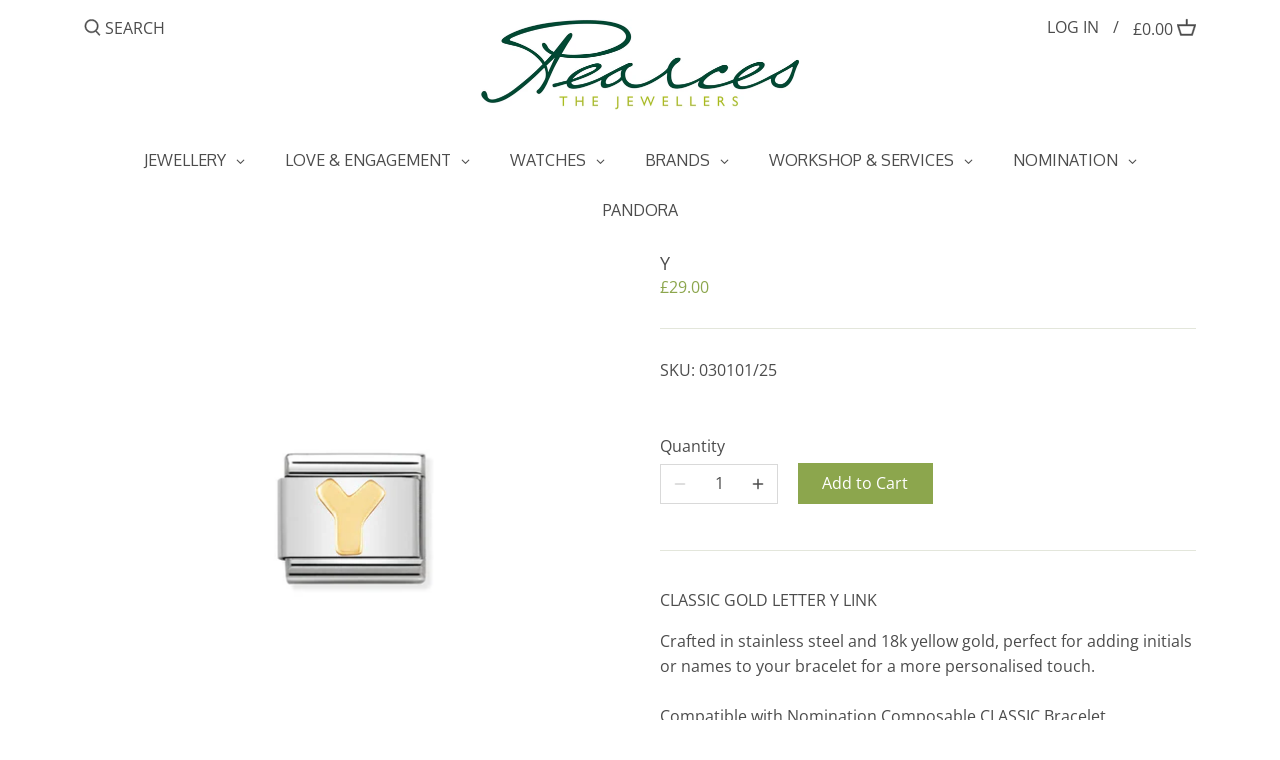

--- FILE ---
content_type: text/html; charset=utf-8
request_url: https://www.pearcesjewellers.co.uk/products/030101-25
body_size: 30402
content:
<!doctype html>
<html class="no-js" lang="en">
<head>
  <!-- Canopy 2.11.7 -->
  <meta charset="utf-8" />
  <meta name="viewport" content="width=device-width,initial-scale=1.0" />
  <meta name="theme-color" content="#8ca64d">
  <meta http-equiv="X-UA-Compatible" content="IE=edge,chrome=1">

  

  <title>
  Y &ndash; Pearces the Jewellers
  </title>

  
  <meta name="description" content="CLASSIC Gold Letter Y Link Crafted in stainless steel and 18k yellow gold, perfect for adding initials or names to your bracelet for a more personalised touch. Compatible with Nomination Composable CLASSIC Bracelet" />
  

  <link rel="canonical" href="https://www.pearcesjewellers.co.uk/products/030101-25" />

  


<meta property="og:site_name" content="Pearces the Jewellers">
<meta property="og:url" content="https://www.pearcesjewellers.co.uk/products/030101-25">
<meta property="og:title" content="Y">
<meta property="og:type" content="product">
<meta property="og:description" content="CLASSIC Gold Letter Y Link Crafted in stainless steel and 18k yellow gold, perfect for adding initials or names to your bracelet for a more personalised touch. Compatible with Nomination Composable CLASSIC Bracelet">

  <meta property="og:price:amount" content="29.00">
  <meta property="og:price:currency" content="GBP">

<meta property="og:image" content="http://www.pearcesjewellers.co.uk/cdn/shop/products/8033497010308_1200x1200.jpg?v=1616422098">
      <meta property="og:image:width" content="840">
      <meta property="og:image:height" content="840">
    
<meta property="og:image:secure_url" content="https://www.pearcesjewellers.co.uk/cdn/shop/products/8033497010308_1200x1200.jpg?v=1616422098">


  <meta name="twitter:site" content="@PearcesJeweller">

<meta name="twitter:card" content="summary_large_image">
<meta name="twitter:title" content="Y">
<meta name="twitter:description" content="CLASSIC Gold Letter Y Link Crafted in stainless steel and 18k yellow gold, perfect for adding initials or names to your bracelet for a more personalised touch. Compatible with Nomination Composable CLASSIC Bracelet">


  <link href="//www.pearcesjewellers.co.uk/cdn/shop/t/7/assets/styles.css?v=14897589884376033521766042781" rel="stylesheet" type="text/css" media="all" />

  <script src="//ajax.googleapis.com/ajax/libs/jquery/1.9.1/jquery.min.js" type="text/javascript"></script>
  <script>
    document.documentElement.className = document.documentElement.className.replace('no-js', '');
    window.theme = window.theme || {};
    theme.jQuery = jQuery;
    theme.money_format = "£{{amount}}";
    theme.customerIsLoggedIn = false;
    theme.shippingCalcMoneyFormat = "£{{amount}} GBP";
    theme.cartType = "page";

    theme.strings = {
      previous: "Previous",
      next: "Next",
      close: "Close",
      addressError: "Error looking up that address",
      addressNoResults: "No results for that address",
      addressQueryLimit: "You have exceeded the Google API usage limit. Consider upgrading to a \u003ca href=\"https:\/\/developers.google.com\/maps\/premium\/usage-limits\"\u003ePremium Plan\u003c\/a\u003e.",
      authError: "There was a problem authenticating your Google Maps API Key.",
      shippingCalcSubmitButton: "Calculate shipping",
      shippingCalcSubmitButtonDisabled: "Calculating...",
      infiniteScrollLoadingImg: "\/\/www.pearcesjewellers.co.uk\/cdn\/shop\/t\/7\/assets\/loading.gif?v=115678512110750922101608192246",
      infiniteScrollCollectionLoading: "Loading more items...",
      infiniteScrollCollectionFinishedMsg : "No more items",
      infiniteScrollBlogLoading: "Loading more articles...",
      infiniteScrollBlogFinishedMsg : "No more articles",
      blogsShowTags: "Show tags",
      priceNonExistent: "Unavailable",
      buttonDefault: "Add to Cart",
      buttonNoStock: "Out of stock",
      buttonNoVariant: "Unavailable",
      unitPriceSeparator: " \/ ",
      onlyXLeft: "Only [[ quantity ]] left!",
      productAddingToCart: "Adding",
      productAddedToCart: "Added",
      quickbuyAdded: "Added to cart",
      cartSummary: "View cart",
      cartContinue: "Continue shopping",
      colorBoxPrevious: "Previous",
      colorBoxNext: "Next",
      colorBoxClose: "Close"
    };

    theme.routes = {
      root_url: '/',
      account_url: '/account',
      account_login_url: '/account/login',
      account_logout_url: '/account/logout',
      account_recover_url: '/account/recover',
      account_register_url: '/account/register',
      account_addresses_url: '/account/addresses',
      collections_url: '/collections',
      all_products_collection_url: '/collections/all',
      search_url: '/search',
      cart_url: '/cart',
      cart_add_url: '/cart/add',
      cart_change_url: '/cart/change',
      cart_clear_url: '/cart/clear'
    };

    theme.scripts = {
        masonry: "\/\/www.pearcesjewellers.co.uk\/cdn\/shop\/t\/7\/assets\/masonry.v3.2.2.min.js?v=169641371380462594081608192246",
        jqueryInfiniteScroll: "\/\/www.pearcesjewellers.co.uk\/cdn\/shop\/t\/7\/assets\/jquery.infinitescroll.2.1.0.min.js?v=154868730476094579131608192245",
        underscore: "\/\/cdnjs.cloudflare.com\/ajax\/libs\/underscore.js\/1.6.0\/underscore-min.js",
        shopifyCommon: "\/\/www.pearcesjewellers.co.uk\/cdn\/shopifycloud\/storefront\/assets\/themes_support\/shopify_common-5f594365.js",
        jqueryCart: "\/\/www.pearcesjewellers.co.uk\/cdn\/shop\/t\/7\/assets\/shipping-calculator.v1.0.min.js?v=156283615219060590411608192247"
    };
  </script>

  <script>window.performance && window.performance.mark && window.performance.mark('shopify.content_for_header.start');</script><meta id="shopify-digital-wallet" name="shopify-digital-wallet" content="/47821717671/digital_wallets/dialog">
<meta name="shopify-checkout-api-token" content="84d694dd13f36b689417e7fb0cd22e27">
<link rel="alternate" type="application/json+oembed" href="https://www.pearcesjewellers.co.uk/products/030101-25.oembed">
<script async="async" src="/checkouts/internal/preloads.js?locale=en-GB"></script>
<link rel="preconnect" href="https://shop.app" crossorigin="anonymous">
<script async="async" src="https://shop.app/checkouts/internal/preloads.js?locale=en-GB&shop_id=47821717671" crossorigin="anonymous"></script>
<script id="apple-pay-shop-capabilities" type="application/json">{"shopId":47821717671,"countryCode":"GB","currencyCode":"GBP","merchantCapabilities":["supports3DS"],"merchantId":"gid:\/\/shopify\/Shop\/47821717671","merchantName":"Pearces the Jewellers","requiredBillingContactFields":["postalAddress","email"],"requiredShippingContactFields":["postalAddress","email"],"shippingType":"shipping","supportedNetworks":["visa","maestro","masterCard","amex","discover","elo"],"total":{"type":"pending","label":"Pearces the Jewellers","amount":"1.00"},"shopifyPaymentsEnabled":true,"supportsSubscriptions":true}</script>
<script id="shopify-features" type="application/json">{"accessToken":"84d694dd13f36b689417e7fb0cd22e27","betas":["rich-media-storefront-analytics"],"domain":"www.pearcesjewellers.co.uk","predictiveSearch":true,"shopId":47821717671,"locale":"en"}</script>
<script>var Shopify = Shopify || {};
Shopify.shop = "pearces-test.myshopify.com";
Shopify.locale = "en";
Shopify.currency = {"active":"GBP","rate":"1.0"};
Shopify.country = "GB";
Shopify.theme = {"name":"Copy of stage","id":116843118759,"schema_name":"Canopy","schema_version":"2.11.7","theme_store_id":732,"role":"main"};
Shopify.theme.handle = "null";
Shopify.theme.style = {"id":null,"handle":null};
Shopify.cdnHost = "www.pearcesjewellers.co.uk/cdn";
Shopify.routes = Shopify.routes || {};
Shopify.routes.root = "/";</script>
<script type="module">!function(o){(o.Shopify=o.Shopify||{}).modules=!0}(window);</script>
<script>!function(o){function n(){var o=[];function n(){o.push(Array.prototype.slice.apply(arguments))}return n.q=o,n}var t=o.Shopify=o.Shopify||{};t.loadFeatures=n(),t.autoloadFeatures=n()}(window);</script>
<script>
  window.ShopifyPay = window.ShopifyPay || {};
  window.ShopifyPay.apiHost = "shop.app\/pay";
  window.ShopifyPay.redirectState = null;
</script>
<script id="shop-js-analytics" type="application/json">{"pageType":"product"}</script>
<script defer="defer" async type="module" src="//www.pearcesjewellers.co.uk/cdn/shopifycloud/shop-js/modules/v2/client.init-shop-cart-sync_BT-GjEfc.en.esm.js"></script>
<script defer="defer" async type="module" src="//www.pearcesjewellers.co.uk/cdn/shopifycloud/shop-js/modules/v2/chunk.common_D58fp_Oc.esm.js"></script>
<script defer="defer" async type="module" src="//www.pearcesjewellers.co.uk/cdn/shopifycloud/shop-js/modules/v2/chunk.modal_xMitdFEc.esm.js"></script>
<script type="module">
  await import("//www.pearcesjewellers.co.uk/cdn/shopifycloud/shop-js/modules/v2/client.init-shop-cart-sync_BT-GjEfc.en.esm.js");
await import("//www.pearcesjewellers.co.uk/cdn/shopifycloud/shop-js/modules/v2/chunk.common_D58fp_Oc.esm.js");
await import("//www.pearcesjewellers.co.uk/cdn/shopifycloud/shop-js/modules/v2/chunk.modal_xMitdFEc.esm.js");

  window.Shopify.SignInWithShop?.initShopCartSync?.({"fedCMEnabled":true,"windoidEnabled":true});

</script>
<script>
  window.Shopify = window.Shopify || {};
  if (!window.Shopify.featureAssets) window.Shopify.featureAssets = {};
  window.Shopify.featureAssets['shop-js'] = {"shop-cart-sync":["modules/v2/client.shop-cart-sync_DZOKe7Ll.en.esm.js","modules/v2/chunk.common_D58fp_Oc.esm.js","modules/v2/chunk.modal_xMitdFEc.esm.js"],"init-fed-cm":["modules/v2/client.init-fed-cm_B6oLuCjv.en.esm.js","modules/v2/chunk.common_D58fp_Oc.esm.js","modules/v2/chunk.modal_xMitdFEc.esm.js"],"shop-cash-offers":["modules/v2/client.shop-cash-offers_D2sdYoxE.en.esm.js","modules/v2/chunk.common_D58fp_Oc.esm.js","modules/v2/chunk.modal_xMitdFEc.esm.js"],"shop-login-button":["modules/v2/client.shop-login-button_QeVjl5Y3.en.esm.js","modules/v2/chunk.common_D58fp_Oc.esm.js","modules/v2/chunk.modal_xMitdFEc.esm.js"],"pay-button":["modules/v2/client.pay-button_DXTOsIq6.en.esm.js","modules/v2/chunk.common_D58fp_Oc.esm.js","modules/v2/chunk.modal_xMitdFEc.esm.js"],"shop-button":["modules/v2/client.shop-button_DQZHx9pm.en.esm.js","modules/v2/chunk.common_D58fp_Oc.esm.js","modules/v2/chunk.modal_xMitdFEc.esm.js"],"avatar":["modules/v2/client.avatar_BTnouDA3.en.esm.js"],"init-windoid":["modules/v2/client.init-windoid_CR1B-cfM.en.esm.js","modules/v2/chunk.common_D58fp_Oc.esm.js","modules/v2/chunk.modal_xMitdFEc.esm.js"],"init-shop-for-new-customer-accounts":["modules/v2/client.init-shop-for-new-customer-accounts_C_vY_xzh.en.esm.js","modules/v2/client.shop-login-button_QeVjl5Y3.en.esm.js","modules/v2/chunk.common_D58fp_Oc.esm.js","modules/v2/chunk.modal_xMitdFEc.esm.js"],"init-shop-email-lookup-coordinator":["modules/v2/client.init-shop-email-lookup-coordinator_BI7n9ZSv.en.esm.js","modules/v2/chunk.common_D58fp_Oc.esm.js","modules/v2/chunk.modal_xMitdFEc.esm.js"],"init-shop-cart-sync":["modules/v2/client.init-shop-cart-sync_BT-GjEfc.en.esm.js","modules/v2/chunk.common_D58fp_Oc.esm.js","modules/v2/chunk.modal_xMitdFEc.esm.js"],"shop-toast-manager":["modules/v2/client.shop-toast-manager_DiYdP3xc.en.esm.js","modules/v2/chunk.common_D58fp_Oc.esm.js","modules/v2/chunk.modal_xMitdFEc.esm.js"],"init-customer-accounts":["modules/v2/client.init-customer-accounts_D9ZNqS-Q.en.esm.js","modules/v2/client.shop-login-button_QeVjl5Y3.en.esm.js","modules/v2/chunk.common_D58fp_Oc.esm.js","modules/v2/chunk.modal_xMitdFEc.esm.js"],"init-customer-accounts-sign-up":["modules/v2/client.init-customer-accounts-sign-up_iGw4briv.en.esm.js","modules/v2/client.shop-login-button_QeVjl5Y3.en.esm.js","modules/v2/chunk.common_D58fp_Oc.esm.js","modules/v2/chunk.modal_xMitdFEc.esm.js"],"shop-follow-button":["modules/v2/client.shop-follow-button_CqMgW2wH.en.esm.js","modules/v2/chunk.common_D58fp_Oc.esm.js","modules/v2/chunk.modal_xMitdFEc.esm.js"],"checkout-modal":["modules/v2/client.checkout-modal_xHeaAweL.en.esm.js","modules/v2/chunk.common_D58fp_Oc.esm.js","modules/v2/chunk.modal_xMitdFEc.esm.js"],"shop-login":["modules/v2/client.shop-login_D91U-Q7h.en.esm.js","modules/v2/chunk.common_D58fp_Oc.esm.js","modules/v2/chunk.modal_xMitdFEc.esm.js"],"lead-capture":["modules/v2/client.lead-capture_BJmE1dJe.en.esm.js","modules/v2/chunk.common_D58fp_Oc.esm.js","modules/v2/chunk.modal_xMitdFEc.esm.js"],"payment-terms":["modules/v2/client.payment-terms_Ci9AEqFq.en.esm.js","modules/v2/chunk.common_D58fp_Oc.esm.js","modules/v2/chunk.modal_xMitdFEc.esm.js"]};
</script>
<script id="__st">var __st={"a":47821717671,"offset":0,"reqid":"0c9b4b32-0ea6-4e20-93cd-840e929d49b4-1769189616","pageurl":"www.pearcesjewellers.co.uk\/products\/030101-25","u":"f624b6fb7c43","p":"product","rtyp":"product","rid":6211219652775};</script>
<script>window.ShopifyPaypalV4VisibilityTracking = true;</script>
<script id="captcha-bootstrap">!function(){'use strict';const t='contact',e='account',n='new_comment',o=[[t,t],['blogs',n],['comments',n],[t,'customer']],c=[[e,'customer_login'],[e,'guest_login'],[e,'recover_customer_password'],[e,'create_customer']],r=t=>t.map((([t,e])=>`form[action*='/${t}']:not([data-nocaptcha='true']) input[name='form_type'][value='${e}']`)).join(','),a=t=>()=>t?[...document.querySelectorAll(t)].map((t=>t.form)):[];function s(){const t=[...o],e=r(t);return a(e)}const i='password',u='form_key',d=['recaptcha-v3-token','g-recaptcha-response','h-captcha-response',i],f=()=>{try{return window.sessionStorage}catch{return}},m='__shopify_v',_=t=>t.elements[u];function p(t,e,n=!1){try{const o=window.sessionStorage,c=JSON.parse(o.getItem(e)),{data:r}=function(t){const{data:e,action:n}=t;return t[m]||n?{data:e,action:n}:{data:t,action:n}}(c);for(const[e,n]of Object.entries(r))t.elements[e]&&(t.elements[e].value=n);n&&o.removeItem(e)}catch(o){console.error('form repopulation failed',{error:o})}}const l='form_type',E='cptcha';function T(t){t.dataset[E]=!0}const w=window,h=w.document,L='Shopify',v='ce_forms',y='captcha';let A=!1;((t,e)=>{const n=(g='f06e6c50-85a8-45c8-87d0-21a2b65856fe',I='https://cdn.shopify.com/shopifycloud/storefront-forms-hcaptcha/ce_storefront_forms_captcha_hcaptcha.v1.5.2.iife.js',D={infoText:'Protected by hCaptcha',privacyText:'Privacy',termsText:'Terms'},(t,e,n)=>{const o=w[L][v],c=o.bindForm;if(c)return c(t,g,e,D).then(n);var r;o.q.push([[t,g,e,D],n]),r=I,A||(h.body.append(Object.assign(h.createElement('script'),{id:'captcha-provider',async:!0,src:r})),A=!0)});var g,I,D;w[L]=w[L]||{},w[L][v]=w[L][v]||{},w[L][v].q=[],w[L][y]=w[L][y]||{},w[L][y].protect=function(t,e){n(t,void 0,e),T(t)},Object.freeze(w[L][y]),function(t,e,n,w,h,L){const[v,y,A,g]=function(t,e,n){const i=e?o:[],u=t?c:[],d=[...i,...u],f=r(d),m=r(i),_=r(d.filter((([t,e])=>n.includes(e))));return[a(f),a(m),a(_),s()]}(w,h,L),I=t=>{const e=t.target;return e instanceof HTMLFormElement?e:e&&e.form},D=t=>v().includes(t);t.addEventListener('submit',(t=>{const e=I(t);if(!e)return;const n=D(e)&&!e.dataset.hcaptchaBound&&!e.dataset.recaptchaBound,o=_(e),c=g().includes(e)&&(!o||!o.value);(n||c)&&t.preventDefault(),c&&!n&&(function(t){try{if(!f())return;!function(t){const e=f();if(!e)return;const n=_(t);if(!n)return;const o=n.value;o&&e.removeItem(o)}(t);const e=Array.from(Array(32),(()=>Math.random().toString(36)[2])).join('');!function(t,e){_(t)||t.append(Object.assign(document.createElement('input'),{type:'hidden',name:u})),t.elements[u].value=e}(t,e),function(t,e){const n=f();if(!n)return;const o=[...t.querySelectorAll(`input[type='${i}']`)].map((({name:t})=>t)),c=[...d,...o],r={};for(const[a,s]of new FormData(t).entries())c.includes(a)||(r[a]=s);n.setItem(e,JSON.stringify({[m]:1,action:t.action,data:r}))}(t,e)}catch(e){console.error('failed to persist form',e)}}(e),e.submit())}));const S=(t,e)=>{t&&!t.dataset[E]&&(n(t,e.some((e=>e===t))),T(t))};for(const o of['focusin','change'])t.addEventListener(o,(t=>{const e=I(t);D(e)&&S(e,y())}));const B=e.get('form_key'),M=e.get(l),P=B&&M;t.addEventListener('DOMContentLoaded',(()=>{const t=y();if(P)for(const e of t)e.elements[l].value===M&&p(e,B);[...new Set([...A(),...v().filter((t=>'true'===t.dataset.shopifyCaptcha))])].forEach((e=>S(e,t)))}))}(h,new URLSearchParams(w.location.search),n,t,e,['guest_login'])})(!0,!0)}();</script>
<script integrity="sha256-4kQ18oKyAcykRKYeNunJcIwy7WH5gtpwJnB7kiuLZ1E=" data-source-attribution="shopify.loadfeatures" defer="defer" src="//www.pearcesjewellers.co.uk/cdn/shopifycloud/storefront/assets/storefront/load_feature-a0a9edcb.js" crossorigin="anonymous"></script>
<script crossorigin="anonymous" defer="defer" src="//www.pearcesjewellers.co.uk/cdn/shopifycloud/storefront/assets/shopify_pay/storefront-65b4c6d7.js?v=20250812"></script>
<script data-source-attribution="shopify.dynamic_checkout.dynamic.init">var Shopify=Shopify||{};Shopify.PaymentButton=Shopify.PaymentButton||{isStorefrontPortableWallets:!0,init:function(){window.Shopify.PaymentButton.init=function(){};var t=document.createElement("script");t.src="https://www.pearcesjewellers.co.uk/cdn/shopifycloud/portable-wallets/latest/portable-wallets.en.js",t.type="module",document.head.appendChild(t)}};
</script>
<script data-source-attribution="shopify.dynamic_checkout.buyer_consent">
  function portableWalletsHideBuyerConsent(e){var t=document.getElementById("shopify-buyer-consent"),n=document.getElementById("shopify-subscription-policy-button");t&&n&&(t.classList.add("hidden"),t.setAttribute("aria-hidden","true"),n.removeEventListener("click",e))}function portableWalletsShowBuyerConsent(e){var t=document.getElementById("shopify-buyer-consent"),n=document.getElementById("shopify-subscription-policy-button");t&&n&&(t.classList.remove("hidden"),t.removeAttribute("aria-hidden"),n.addEventListener("click",e))}window.Shopify?.PaymentButton&&(window.Shopify.PaymentButton.hideBuyerConsent=portableWalletsHideBuyerConsent,window.Shopify.PaymentButton.showBuyerConsent=portableWalletsShowBuyerConsent);
</script>
<script data-source-attribution="shopify.dynamic_checkout.cart.bootstrap">document.addEventListener("DOMContentLoaded",(function(){function t(){return document.querySelector("shopify-accelerated-checkout-cart, shopify-accelerated-checkout")}if(t())Shopify.PaymentButton.init();else{new MutationObserver((function(e,n){t()&&(Shopify.PaymentButton.init(),n.disconnect())})).observe(document.body,{childList:!0,subtree:!0})}}));
</script>
<link id="shopify-accelerated-checkout-styles" rel="stylesheet" media="screen" href="https://www.pearcesjewellers.co.uk/cdn/shopifycloud/portable-wallets/latest/accelerated-checkout-backwards-compat.css" crossorigin="anonymous">
<style id="shopify-accelerated-checkout-cart">
        #shopify-buyer-consent {
  margin-top: 1em;
  display: inline-block;
  width: 100%;
}

#shopify-buyer-consent.hidden {
  display: none;
}

#shopify-subscription-policy-button {
  background: none;
  border: none;
  padding: 0;
  text-decoration: underline;
  font-size: inherit;
  cursor: pointer;
}

#shopify-subscription-policy-button::before {
  box-shadow: none;
}

      </style>
<script id="sections-script" data-sections="product-recommendations" defer="defer" src="//www.pearcesjewellers.co.uk/cdn/shop/t/7/compiled_assets/scripts.js?v=2415"></script>
<script>window.performance && window.performance.mark && window.performance.mark('shopify.content_for_header.end');</script>

  <script>
    Shopify.money_format = "£{{amount}}";
  </script>
<!-- CreativeR Store Pickup -->
<!-- v1.4.0 -->
<!-- DO NOT EDIT THIS FILE. ANY CHANGES WILL BE OVERWRITTEN -->
<script type="text/javascript">
    let storePickupButtonText = 'Pick Up In Store';
    var storePickupSettings = {"max_days":"5","min_days":"1","name":true,"phone":true,"email":true,"date_enabled":false,"mandatory_collections":[],"exclude_collections":[{"id":"gid://shopify/Collection/223630491815","handle":"mens-watches","title":"Mens watches"},{"id":"gid://shopify/Collection/229712527527","handle":"mondaine","title":"Mondaine"},{"id":"gid://shopify/Collection/222518804647","handle":"oris","title":"Oris"},{"id":"gid://shopify/Collection/219743617191","handle":"watches","title":"Watches"}],"exclude_products":[],"blackoutDates":"","enableBlackoutDates":false,"cart_version":"v1_3","disabled":false,"message":"Select your store and the item will be there for you to view from tomorrow","button_text":"Reserve now - view and pay in store","discount":"","styling":"style1","extra_input_1":"","extra_input_2":"","extra_input_3":"","tagWithPickupDate":false,"tagWithPickupTime":false,"tagWithPickupLocation":true,"same_day_pickup":false,"stores_on_top":true,"above_weight":null,"checkoutStoreName":null,"replaceCustomerName":null,"overwriteLocale":true,"locationsInASelect":false,"saveOnChange":false,"shippingEnabled":true,"pickupEnabled":true};
    
    var stores =  [{"storeID":4740,"name":"Pearces ","company":"","street":"29 Sherrard Street","city":"Melton Mowbray","country":"United Kingdom","zip":"LE13 1XH","province":"Leicestershire","disableSameDayPickup":true,"disableSameDayAfterHour":"00:00","enablePickupTime":false,"blackoutDates":"","cutOffStartTime":"00:00","cutOffMinPickupDays":"","allowTimeCutOff":false,"allowDisplayMoreInformation":false,"moreInformation":"","maxOrdersPerTimeSlot":"0","orderPreparationHours":"0","orderPreparationMinutes":"30","timeSlotFrequency":"30","pickupDays":["3","4","5","6","7"],"daysOfWeek":{"0":{"min":{"hour":"09","minute":"00"},"max":{"hour":"19","minute":"00"}},"1":{"min":{"hour":"09","minute":"00"},"max":{"hour":"19","minute":"00"}},"2":{"min":{"hour":"09","minute":"00"},"max":{"hour":"19","minute":"00"}},"3":{"min":{"hour":"09","minute":"00"},"max":{"hour":"19","minute":"00"}},"4":{"min":{"hour":"09","minute":"00"},"max":{"hour":"19","minute":"00"}},"5":{"min":{"hour":"09","minute":"00"},"max":{"hour":"19","minute":"00"}},"6":{"min":{"hour":"09","minute":"00"},"max":{"hour":"19","minute":"00"}}}},{"storeID":2615,"name":"Pearces","company":"","street":"4 High Street","city":"Oakham","country":"United Kingdom","zip":"LE15 6AL","province":"Rutland","disableSameDayPickup":false,"disableSameDayAfterHour":"00:00","enablePickupTime":false,"blackoutDates":"","cutOffStartTime":"00:00","cutOffMinPickupDays":"","allowTimeCutOff":false,"allowDisplayMoreInformation":false,"moreInformation":"","maxOrdersPerTimeSlot":"0","orderPreparationHours":"0","orderPreparationMinutes":"30","timeSlotFrequency":null,"pickupDays":["3","4","5","6","7"],"daysOfWeek":{"0":{"min":{"hour":"09","minute":"00"},"max":{"hour":"19","minute":"00"}},"1":{"min":{"hour":"09","minute":"00"},"max":{"hour":"19","minute":"00"}},"2":{"min":{"hour":"09","minute":"00"},"max":{"hour":"19","minute":"00"}},"3":{"min":{"hour":"09","minute":"00"},"max":{"hour":"19","minute":"00"}},"4":{"min":{"hour":"09","minute":"00"},"max":{"hour":"19","minute":"00"}},"5":{"min":{"hour":"09","minute":"00"},"max":{"hour":"19","minute":"00"}},"6":{"min":{"hour":"09","minute":"00"},"max":{"hour":"19","minute":"00"}}}},{"storeID":9063,"name":"Pearces Contemporary","company":"","street":"9 Cheapside","city":"Melton Mowbray","country":"United Kingdom","zip":"LE13 OTP","province":"Leicestershire","disableSameDayPickup":false,"disableSameDayAfterHour":"00:00","enablePickupTime":false,"blackoutDates":"","cutOffStartTime":"00:00","cutOffMinPickupDays":"","allowTimeCutOff":false,"allowDisplayMoreInformation":false,"moreInformation":"","maxOrdersPerTimeSlot":"0","orderPreparationHours":"0","orderPreparationMinutes":"30","timeSlotFrequency":null,"pickupDays":["3","4","5","6","7"],"daysOfWeek":{"0":{"min":{"hour":"09","minute":"00"},"max":{"hour":"19","minute":"00"}},"1":{"min":{"hour":"09","minute":"00"},"max":{"hour":"19","minute":"00"}},"2":{"min":{"hour":"09","minute":"00"},"max":{"hour":"19","minute":"00"}},"3":{"min":{"hour":"09","minute":"00"},"max":{"hour":"19","minute":"00"}},"4":{"min":{"hour":"09","minute":"00"},"max":{"hour":"19","minute":"00"}},"5":{"min":{"hour":"09","minute":"00"},"max":{"hour":"19","minute":"00"}},"6":{"min":{"hour":"09","minute":"00"},"max":{"hour":"19","minute":"00"}}}}] 

    
    
    

    var pickupTranslations =  JSON.parse('{\"en\":{\"textButton\":\"Pickup In Store\",\"pickupDate\":\"Pickup Date\",\"chooseADateTime\":\"Choose a date/time\",\"pickupDateError\":\"Please enter a pickup date.\",\"nameOfPersonCollecting\":\"Name of Person Collecting\",\"shippingMethod\":\"Shipping\",\"pleaseClickCheckout\":\"Please click the checkout button to continue.\",\"mandatoryForPickupText\":\"An item in your cart must be collected\",\"yourName\":\"Your Name\",\"pickupFirstName\":\"First name\",\"pickupLastName\":\"Last name\",\"contactNumber\":\"Contact Number\",\"pickupEmail\":\"Email address\",\"pickupEmailPlaceholder\":\"your email address\",\"pickupStore\":\"Pickup Store\",\"chooseLocation\":\"Choose a location below for pickup\",\"chooseLocationOption\":\"Please choose a location\",\"nameOfPersonCollectingError\":\"Please enter who will be picking up your order.\",\"pickupFirstNameError\":\"Enter a first name\",\"pickupLastNameError\":\"Enter a last name\",\"storeSelectError\":\"Please select which store you will pick up from\",\"contactNumberError\":\"Please enter a phone number.\",\"emailError\":\"Please enter your email address\",\"extra1Placeholder\":\"\",\"extra2Placeholder\":\"\",\"extra3Placeholder\":\"\",\"extraField1Error\":\"You must complete this field\",\"extraField2Error\":\"You must complete this field\",\"extraField3Error\":\"You must complete this field\",\"deliveryMethod\":\"Delivery\",\"deliveryDateError\":\"Please enter a delivery date.\",\"zipNotAvailableError\":\"Sorry, but we don\'t deliver in your area\",\"chooseADeliveryDay\":\"Choose a delivery slot\",\"enterYourZipCode\":\"Enter your zip code into the field below to check if you are eligible for local delivery:\",\"deliveryInformation\":\"Delivery information\",\"thankYourMarker\":\"Delivery address\",\"deliveryShippingAddressTitle\":\"Delivery address\",\"continueToShippingMethod\":\"Continue\",\"freeDelivery\":\"Free delivery\",\"localDelivery\":\"Local delivery\",\"deliveryShippingTitle\":\"Local delivery\",\"waitingOnRatesNotice\":\"Waiting...\",\"noRatesForCartOrDestinationNotice\":\"Delivery is not available for your cart or destination.\",\"weDontOfferDeliveryHere\":\"We don\'t offer delivery here\",\"pleaseEnterYourShippingInformationNotice\":\"Please go back to the shopping cart page and provide a postal code.\",\"deliveryreviewBlockTitle\":\"Delivery to\",\"shippingTitle1\":\"Store Pickup\",\"noRatesForCart\":\"Pickup is not available for your cart or destination.\",\"noRatesForCountryNotice\":\"We do not offer pickups in this country.\",\"contactAddressTitle\":\"Pickup address\",\"orderSummary\":\"Free Pickup\",\"shippingLabel\":\"Store Pickup\",\"taxesLabel\":\"Taxes\",\"shippingDefaultValue\":\"Calculated at next step\",\"freeTotalLabel\":\"Free\",\"shippingTitle2\":\"Store Pickup\",\"billing_address_title\":\"Billing address\",\"billing_address_description\":\"Please enter your Billing Address:\",\"billing_address_description_no_shipping_address\":\"Please enter your Billing Address:\",\"sameBillingAddressLabel\":\"Please use the option below ⬇\",\"differentBillingAddressLabel\":\"Use a different billing address\",\"thankYouMarkerShipping\":\"Pickup address\",\"thankYouMarkerCurrent\":\"Pickup address\",\"shippingAddressTitle\":\"Pickup address\",\"orderUpdatesSubscribeToEmailNotifications\":\"Get pickup updates by email\",\"orderUpdatesSubscribeToPhoneNotifications\":\"Get pickup updates by email or SMS\",\"orderUpdatesSubscribeToEmailOrPhoneNotifications\":\"Get pickup updates by SMS\",\"reviewBlockShippingAddressTitle\":\"Store Pickup\",\"first_name_label\":\"First name:\",\"first_name_placeholder\":\"First name\",\"optional_first_name_label\":\"Fist name:\",\"optional_first_name_placeholder\":\"First name\",\"last_name_label\":\"Last name:\",\"last_name_placeholder\":\"Last name\",\"Company\":\"Company\",\"continue_to_shipping_method\":\"Continue to shipping method\",\"zip_code_label\":\"ZIP code\",\"postal_code_label\":\"Postal code\",\"postcode_label\":\"Postal code\",\"zip_code_placeholder\":\"ZIP code\",\"postal_code_placeholder\":\"Postal code\",\"postcode_placeholder\":\"Postcode\",\"city_label\":\"City\",\"country_label\":\"Country/Region\",\"address_title\":\"Address\",\"address1_label\":\"Address\",\"minOrderMessage\":\"To select delivery, your order must be over\"}}') 

    var pickupCompany = "Pearces ";
    var pickupAddress = "29 Sherrard Street";
    var pickupCity = "Melton Mowbray";
    var pickupCountry = "United Kingdom";
    var pickupZip = "LE13 1XH";
    var pickupProvince = "Leicestershire";
    var pickupLocale = "en";
    var shopPhone = "07887996083";
    var pickupProduct = '36318408442023';
    var appUrl = 'https://shopify-pickup-app.herokuapp.com/';
    var storePickupLoaded = false;
    var pickupProductInCart = false;
    var CRpermanentDomain = 'pearces-test.myshopify.com';
    
    
</script>
<div style="display:none;">
    
</div>

<!-- CreativeR Store Pickup-->
<!-- BEGIN app block: shopify://apps/globo-mega-menu/blocks/app-embed/7a00835e-fe40-45a5-a615-2eb4ab697b58 -->
<link href="//cdn.shopify.com/extensions/019be4fb-bfc8-74a5-a8d9-c694285f11c2/menufrontend-305/assets/main-navigation-styles.min.css" rel="stylesheet" type="text/css" media="all" />
<link href="//cdn.shopify.com/extensions/019be4fb-bfc8-74a5-a8d9-c694285f11c2/menufrontend-305/assets/theme-styles.min.css" rel="stylesheet" type="text/css" media="all" />
<script type="text/javascript" hs-ignore data-cookieconsent="ignore" data-ccm-injected>
document.getElementsByTagName('html')[0].classList.add('globo-menu-loading');
window.GloboMenuConfig = window.GloboMenuConfig || {}
window.GloboMenuConfig.curLocale = "en";
window.GloboMenuConfig.shop = "pearces-test.myshopify.com";
window.GloboMenuConfig.GloboMenuLocale = "en";
window.GloboMenuConfig.locale = "en";
window.menuRootUrl = "";
window.GloboMenuCustomer = false;
window.GloboMenuAssetsUrl = 'https://cdn.shopify.com/extensions/019be4fb-bfc8-74a5-a8d9-c694285f11c2/menufrontend-305/assets/';
window.GloboMenuFilesUrl = '//www.pearcesjewellers.co.uk/cdn/shop/files/';
window.GloboMenuLinklists = {"main-menu": [{'url' :"\/collections\/watches", 'title': "Watches"},{'url' :"\/collections\/jewellery", 'title': "Jewellery"},{'url' :"\/pages\/pandora", 'title': "Pandora"},{'url' :"\/collections\/nomination", 'title': "Nomination"}],"footer": [{'url' :"\/policies\/terms-of-service", 'title': "Terms \u0026 Conditions"},{'url' :"\/policies\/privacy-policy", 'title': "Privacy Policy"},{'url' :"\/pages\/delivery-returns", 'title': "Delivery \u0026 Returns"},{'url' :"\/pages\/hallmarking", 'title': "Hallmarking"}],"oris-test-1": [{'url' :"\/collections\/oris", 'title': "Big Crown"}],"customer-account-main-menu": [{'url' :"\/", 'title': "Shop"},{'url' :"https:\/\/shopify.com\/47821717671\/account\/orders?locale=en\u0026region_country=GB", 'title': "Orders"}]}
window.GloboMenuConfig.is_app_embedded = true;
window.showAdsInConsole = true;
</script>

<script hs-ignore data-cookieconsent="ignore" data-ccm-injected type="text/javascript">
  window.GloboMenus = window.GloboMenus || [];
  var menuKey = "5982";
  window.GloboMenus[menuKey] = window.GloboMenus[menuKey] || {};
  window.GloboMenus[menuKey].id = menuKey;window.GloboMenus[menuKey].replacement = {"type":"auto","main_menu":"main-menu","mobile_menu":"main-menu"};window.GloboMenus[menuKey].type = "main";
  window.GloboMenus[menuKey].schedule = {"enable":false,"from":"0","to":"0"};
  window.GloboMenus[menuKey].settings ={"font":{"tab_fontsize":"15","menu_fontsize":"16","tab_fontfamily":"Oxygen","tab_fontweight":"regular","menu_fontfamily":"Oxygen","menu_fontweight":"regular","tab_fontfamily_2":"Lato","menu_fontfamily_2":"Lato","submenu_text_fontsize":"15","tab_fontfamily_custom":false,"menu_fontfamily_custom":false,"submenu_text_fontfamily":"Oxygen","submenu_text_fontweight":"regular","submenu_heading_fontsize":"16","submenu_text_fontfamily_2":"Arimo","submenu_heading_fontfamily":"Oxygen","submenu_heading_fontweight":"regular","submenu_description_fontsize":"12","submenu_heading_fontfamily_2":"Bitter","submenu_description_fontfamily":"Oxygen","submenu_description_fontweight":"regular","submenu_text_fontfamily_custom":false,"submenu_description_fontfamily_2":"Indie Flower","submenu_heading_fontfamily_custom":false,"submenu_description_fontfamily_custom":false},"color":{"menu_text":"rgba(76, 76, 76, 1)","menu_border":"#0f0f0f","submenu_text":"rgba(76, 76, 76, 1)","atc_text_color":"#FFFFFF","submenu_border":"rgba(255, 255, 255, 1)","menu_background":"rgba(255, 255, 255, 1)","menu_text_hover":"rgba(176, 189, 37, 1)","sale_text_color":"#ffffff","submenu_heading":"rgba(76, 76, 76, 1)","tab_heading_color":"#202020","soldout_text_color":"#757575","submenu_background":"rgba(245, 245, 245, 1)","submenu_text_hover":"rgba(0, 72, 52, 1)","submenu_description":"rgba(245, 245, 245, 1)","atc_background_color":"#1F1F1F","atc_text_color_hover":"#FFFFFF","tab_background_hover":"#d9d9d9","menu_background_hover":"rgba(255, 255, 255, 1)","sale_background_color":"#ec523e","soldout_background_color":"#d5d5d5","tab_heading_active_color":"#000000","submenu_description_hover":"rgba(213, 216, 235, 1)","atc_background_color_hover":"#000000"},"general":{"align":"center","login":false,"border":false,"logout":false,"search":false,"account":false,"trigger":"hover","register":false,"atcButton":false,"loginText":"LOGIN","max_width":null,"indicators":true,"responsive":"768","transition":"fade","orientation":null,"menu_padding":"20","carousel_loop":true,"hidewatermark":false,"mobile_border":true,"mobile_trigger":"click_toggle","submenu_border":false,"tab_lineheight":"50","menu_lineheight":"50","lazy_load_enable":false,"transition_delay":"150","transition_speed":"300","submenu_max_width":null,"carousel_auto_play":true,"dropdown_lineheight":"50","linklist_lineheight":"30","mobile_sticky_header":true,"desktop_sticky_header":true,"mobile_hide_linklist_submenu":false},"language":{"name":"Name","sale":"Sale","send":"Send","view":"View details","email":"Email","phone":"Phone Number","search":"Search for...","message":"Message","sold_out":"Sold out","add_to_cart":"Add to cart"}};
  window.GloboMenus[menuKey].itemsLength = 7;
</script><script type="template/html" id="globoMenu5982HTML"><ul class="gm-menu gm-menu-5982 gm-mobile-bordered gm-has-retractor gm-submenu-align-center gm-menu-trigger-hover gm-transition-fade" data-menu-id="5982" data-transition-speed="300" data-transition-delay="150">
<li data-gmmi="0" data-gmdi="0" class="gm-item gm-level-0 gm-has-submenu gm-submenu-mega gm-submenu-align-full"><a class="gm-target" title="JEWELLERY" href="/collections/all/jewellery"><span class="gm-text">JEWELLERY</span><span class="gm-retractor"></span></a><div 
      class="gm-submenu gm-mega" 
      style=""
    ><div style="" class="submenu-background"></div>
      <ul class="gm-grid">
<li class="gm-item gm-grid-item gmcol-3 gm-has-submenu"><ul style="--columns:1" class="gm-links">
<li class="gm-item gm-heading"><a class="gm-target" title="Gold Jewellery" href="/collections/jewellery"><span class="gm-text">Gold Jewellery</span></a>
</li>
<li class="gm-item"><a class="gm-target" title="Rings" href="/collections/gold-rings"><span class="gm-text">Rings</span></a>
</li>
<li class="gm-item"><a class="gm-target" title="Signet Rings" href="/collections/signet-rings"><span class="gm-text">Signet Rings</span></a>
</li>
<li class="gm-item"><a class="gm-target" title="Eternity Rings" href="/collections/eternity-rings/rings+eternity"><span class="gm-text">Eternity Rings</span></a>
</li>
<li class="gm-item"><a class="gm-target" title="Engagement Rings" href="/collections/engagement-rings"><span class="gm-text">Engagement Rings</span></a>
</li>
<li class="gm-item"><a class="gm-target" title="Earrings" href="/collections/gold-earrings"><span class="gm-text">Earrings</span></a>
</li>
<li class="gm-item"><a class="gm-target" title="Bracelets" href="/collections/gold-bracelets"><span class="gm-text">Bracelets</span></a>
</li>
<li class="gm-item"><a class="gm-target" title="Necklaces" href="/collections/gold-necklaces"><span class="gm-text">Necklaces</span></a>
</li>
<li class="gm-item"><a class="gm-target" title="Pendants" href="/collections/gold-pendants"><span class="gm-text">Pendants</span></a>
</li>
<li class="gm-item"><a class="gm-target" title="Lockets" href="/collections/gold-lockets"><span class="gm-text">Lockets</span></a>
</li></ul>
</li>
<li class="gm-item gm-grid-item gmcol-3 gm-has-submenu"><ul style="--columns:1" class="gm-links">
<li class="gm-item gm-heading"><a class="gm-target" title="Branded Jewellery" href="/collections/jewellery"><span class="gm-text">Branded Jewellery</span></a>
</li>
<li class="gm-item"><a class="gm-target" title="Rings" href="/collections/branded-rings"><span class="gm-text">Rings</span></a>
</li>
<li class="gm-item"><a class="gm-target" title="Bracelets" href="/collections/branded-bracelets"><span class="gm-text">Bracelets</span></a>
</li>
<li class="gm-item"><a class="gm-target" title="Earrings" href="/collections/branded-earrings"><span class="gm-text">Earrings</span></a>
</li>
<li class="gm-item"><a class="gm-target" title="Necklaces" href="/collections/branded-necklaces"><span class="gm-text">Necklaces</span></a>
</li>
<li class="gm-item"><a class="gm-target" title="Pendants" href="/collections/branded-pendants"><span class="gm-text">Pendants</span></a>
</li>
<li class="gm-item"><a class="gm-target" title="Lockets" href="/collections/branded-lockets"><span class="gm-text">Lockets</span></a>
</li></ul>
</li>
<li class="gm-item gm-grid-item gmcol-3 gm-has-submenu"><ul style="--columns:1" class="gm-links">
<li class="gm-item gm-heading"><a class="gm-target" title="Brands" href="/collections/jewellery"><span class="gm-text">Brands</span></a>
</li>
<li class="gm-item"><a class="gm-target" title="Chlobo" href="/collections/chlobo"><span class="gm-text">Chlobo</span></a>
</li>
<li class="gm-item"><a class="gm-target" title="Clogau" href="/collections/clogau"><span class="gm-text">Clogau</span></a>
</li>
<li class="gm-item"><a class="gm-target" title="Coeur De Lion" href="/collections/coeur-de-lion-1"><span class="gm-text">Coeur De Lion</span></a>
</li>
<li class="gm-item"><a class="gm-target" title="Henryka" href="/collections/henryka"><span class="gm-text">Henryka</span></a>
</li>
<li class="gm-item"><a class="gm-target" title="Hot Diamonds" href="/collections/hot-diamonds"><span class="gm-text">Hot Diamonds</span></a>
</li>
<li class="gm-item"><a class="gm-target" title="Hot Diamonds X Golden Edit" href="/collections/hot-diamonds-x-jac-jossa"><span class="gm-text">Hot Diamonds X Golden Edit</span></a>
</li>
<li class="gm-item"><a class="gm-target" title="Little Star" href="/collections/little-star"><span class="gm-text">Little Star</span></a>
</li>
<li class="gm-item"><a class="gm-target" title="Tommy Hilfiger" href="/collections/tommy-hilfiger/jewellery"><span class="gm-text">Tommy Hilfiger</span></a>
</li>
<li class="gm-item"><a class="gm-target" title="Boss" href="/collections/hugo-boss/jewellery"><span class="gm-text">Boss</span></a>
</li>
<li class="gm-item"><a class="gm-target" title="Ania Haie" href="/collections/ania-haie"><span class="gm-text">Ania Haie</span></a>
</li>
<li class="gm-item"><a class="gm-target" title="Swarovski" href="/collections/swarovski"><span class="gm-text">Swarovski</span></a>
</li>
<li class="gm-item"><a class="gm-target" title="Kit Heath" href="/collections/kit-heath"><span class="gm-text">Kit Heath</span></a>
</li>
<li class="gm-item"><a class="gm-target" title="Olivia Burton"><span class="gm-text">Olivia Burton</span></a>
</li>
<li class="gm-item"><a class="gm-target" title="Ti Sento" href="/collections/ti-sento"><span class="gm-text">Ti Sento</span></a>
</li>
<li class="gm-item"><a class="gm-target" title="Laura Ashley" href="/collections/laura-ashley"><span class="gm-text">Laura Ashley</span></a>
</li></ul>
</li></ul>
    </div></li>

<li data-gmmi="1" data-gmdi="1" class="gm-item gm-level-0 gm-has-submenu gm-submenu-mega gm-submenu-align-full"><a class="gm-target" title="LOVE &amp; ENGAGEMENT"><span class="gm-text">LOVE & ENGAGEMENT</span><span class="gm-retractor"></span></a><div 
      class="gm-submenu gm-mega" 
      style=""
    ><div style="" class="submenu-background"></div>
      <ul class="gm-grid">
<li class="gm-item gm-grid-item gmcol-3">
    <div class="gm-image"  style="--gm-item-image-width:auto">
      <a title="Engagement Rings" href="/collections/engagement-rings"><img
            
            data-sizes="auto"
            src="//www.pearcesjewellers.co.uk/cdn/shop/files/1614613492_0_2048x.jpg?v=7763675728809751279"
            width=""
            height=""
            data-widths="[40, 100, 140, 180, 250, 260, 275, 305, 440, 610, 720, 930, 1080, 1200, 1640, 2048]"
            class=""
            alt="Engagement Rings"
            title="Engagement Rings"
          /><div class="gm-target gm-jc-center">
          <span class="gm-text">
            Engagement Rings
</span>
        </div></a>
    </div>
  </li>
<li class="gm-item gm-grid-item gmcol-3">
    <div class="gm-image"  style="--gm-item-image-width:auto">
      <a title="Wedding Rings" href="/pages/wedding-rings"><img
            
            data-sizes="auto"
            src="//www.pearcesjewellers.co.uk/cdn/shop/files/1617878246_0_2048x.jpg?v=11894904996457252742"
            width=""
            height=""
            data-widths="[40, 100, 140, 180, 250, 260, 275, 305, 440, 610, 720, 930, 1080, 1200, 1640, 2048]"
            class=""
            alt="Wedding Rings"
            title="Wedding Rings"
          /><div class="gm-target gm-jc-center">
          <span class="gm-text">
            Wedding Rings
</span>
        </div></a>
    </div>
  </li>
<li class="gm-item gm-grid-item gmcol-3">
    <div class="gm-image"  style="--gm-item-image-width:auto">
      <a title="Eternity Rings" href="/collections/eternity-rings"><img
            
            data-sizes="auto"
            src="//www.pearcesjewellers.co.uk/cdn/shop/files/1614612122_0_2048x.jpg?v=9389602684894793177"
            width=""
            height=""
            data-widths="[40, 100, 140, 180, 250, 260, 275, 305, 440, 610, 720, 930, 1080, 1200, 1640, 2048]"
            class=""
            alt="Eternity Rings"
            title="Eternity Rings"
          /><div class="gm-target gm-jc-center">
          <span class="gm-text">
            Eternity Rings
</span>
        </div></a>
    </div>
  </li></ul>
    </div></li>

<li data-gmmi="2" data-gmdi="2" class="gm-item gm-level-0 gm-has-submenu gm-submenu-mega gm-submenu-align-full"><a class="gm-target" title="WATCHES" href="/collections/watches"><span class="gm-text">WATCHES</span><span class="gm-retractor"></span></a><div 
      class="gm-submenu gm-mega" 
      style=""
    ><div style="" class="submenu-background"></div>
      <ul class="gm-grid">
<li class="gm-item gm-grid-item gmcol-2 gm-image-2">
    <div class="gm-image"  style="--gm-item-image-width:auto">
      <a title="" href="/collections/oris"><img
            
            data-sizes="auto"
            src="//www.pearcesjewellers.co.uk/cdn/shop/files/1617101023_0_2048x.png?v=8428191498437151365"
            width=""
            height=""
            data-widths="[40, 100, 140, 180, 250, 260, 275, 305, 440, 610, 720, 930, 1080, 1200, 1640, 2048]"
            class=""
            alt=""
            title=""
          /></a>
    </div>
  </li>
<li class="gm-item gm-grid-item gmcol-2 gm-image-2">
    <div class="gm-image"  style="--gm-item-image-width:auto">
      <a title="" href="/collections/tissot"><img
            
            data-sizes="auto"
            src="//www.pearcesjewellers.co.uk/cdn/shop/files/1617101165_0_2048x.png?v=15510338000463524126"
            width=""
            height=""
            data-widths="[40, 100, 140, 180, 250, 260, 275, 305, 440, 610, 720, 930, 1080, 1200, 1640, 2048]"
            class=""
            alt=""
            title=""
          /></a>
    </div>
  </li>
<li class="gm-item gm-grid-item gmcol-2 gm-image-1">
    <div class="gm-image"  style="--gm-item-image-width:auto">
      <a title="" href="/collections/seiko"><img
            
            data-sizes="auto"
            src="//www.pearcesjewellers.co.uk/cdn/shop/files/1691833817_0_2048x.png?v=14283342894735749632"
            width=""
            height=""
            data-widths="[40, 100, 140, 180, 250, 260, 275, 305, 440, 610, 720, 930, 1080, 1200, 1640, 2048]"
            class=""
            alt=""
            title=""
          /></a>
    </div>
  </li>
<li class="gm-item gm-grid-item gmcol-2 gm-image-2">
    <div class="gm-image"  style="--gm-item-image-width:auto">
      <a title="" href="/collections/citizen"><img
            
            data-sizes="auto"
            src="//www.pearcesjewellers.co.uk/cdn/shop/files/1617101193_0_2048x.png?v=13842382142574302489"
            width=""
            height=""
            data-widths="[40, 100, 140, 180, 250, 260, 275, 305, 440, 610, 720, 930, 1080, 1200, 1640, 2048]"
            class=""
            alt=""
            title=""
          /></a>
    </div>
  </li>
<li class="gm-item gm-grid-item gmcol-2 gm-image-2">
    <div class="gm-image"  style="--gm-item-image-width:auto">
      <a title="" href="/collections/rotary"><img
            
            data-sizes="auto"
            src="//www.pearcesjewellers.co.uk/cdn/shop/files/1697121988_0_2048x.png?v=16480317151409189356"
            width=""
            height=""
            data-widths="[40, 100, 140, 180, 250, 260, 275, 305, 440, 610, 720, 930, 1080, 1200, 1640, 2048]"
            class=""
            alt=""
            title=""
          /></a>
    </div>
  </li>
<li class="gm-item gm-grid-item gmcol-2 gm-image-2">
    <div class="gm-image"  style="--gm-item-image-width:auto">
      <a title="" href="/collections/hugo-boss/watches"><img
            
            data-sizes="auto"
            src="//www.pearcesjewellers.co.uk/cdn/shop/files/1687877660_0_2048x.jpg?v=7652579686742536816"
            width=""
            height=""
            data-widths="[40, 100, 140, 180, 250, 260, 275, 305, 440, 610, 720, 930, 1080, 1200, 1640, 2048]"
            class=""
            alt=""
            title=""
          /></a>
    </div>
  </li>
<li class="gm-item gm-grid-item gmcol-2 gm-image-2">
    <div class="gm-image"  style="--gm-item-image-width:auto">
      <a title="" href="/collections/tommy-hilfiger/watches"><img
            
            data-sizes="auto"
            src="//www.pearcesjewellers.co.uk/cdn/shop/files/1617101290_0_2048x.png?v=9054017662634623250"
            width=""
            height=""
            data-widths="[40, 100, 140, 180, 250, 260, 275, 305, 440, 610, 720, 930, 1080, 1200, 1640, 2048]"
            class=""
            alt=""
            title=""
          /></a>
    </div>
  </li>
<li class="gm-item gm-grid-item gmcol-2 gm-image-2">
    <div class="gm-image"  style="--gm-item-image-width:auto">
      <a title="" href="/collections/swarovski/watch"><img
            
            data-sizes="auto"
            src="//www.pearcesjewellers.co.uk/cdn/shop/files/1617101444_0_2048x.jpg?v=6674027067571293499"
            width=""
            height=""
            data-widths="[40, 100, 140, 180, 250, 260, 275, 305, 440, 610, 720, 930, 1080, 1200, 1640, 2048]"
            class=""
            alt=""
            title=""
          /></a>
    </div>
  </li>
<li class="gm-item gm-grid-item gmcol-2 gm-image-1">
    <div class="gm-image"  style="--gm-item-image-width:auto">
      <a title="" href="/collections/fob-pocket-watches"><img
            
            data-sizes="auto"
            src="//www.pearcesjewellers.co.uk/cdn/shop/files/1626536855_0_2048x.jpg?v=4407887799837077649"
            width=""
            height=""
            data-widths="[40, 100, 140, 180, 250, 260, 275, 305, 440, 610, 720, 930, 1080, 1200, 1640, 2048]"
            class=""
            alt=""
            title=""
          /></a>
    </div>
  </li></ul>
    </div></li>

<li data-gmmi="3" data-gmdi="3" class="gm-item gm-level-0 gm-has-submenu gm-submenu-mega gm-submenu-align-full"><a class="gm-target" title="BRANDS"><span class="gm-text">BRANDS</span><span class="gm-retractor"></span></a><div 
      class="gm-submenu gm-mega" 
      style=""
    ><div style="" class="submenu-background"></div>
      <ul class="gm-grid">
<li class="gm-item gm-grid-item gmcol-4 gm-has-submenu"><ul style="--columns:1" class="gm-links gm-jc-center">
<li class="gm-item gm-heading"><div class="gm-target" title="JEWELLERY"><span class="gm-text">JEWELLERY</span></div>
</li>
<li class="gm-item"><a class="gm-target" title="Pandora" href="/pages/pandora"><span class="gm-text">Pandora</span></a>
</li>
<li class="gm-item"><a class="gm-target" title="Nomination" href="/collections/nomination"><span class="gm-text">Nomination</span></a>
</li>
<li class="gm-item"><a class="gm-target" title="Swarovski" href="/collections/swarovski"><span class="gm-text">Swarovski</span></a>
</li>
<li class="gm-item"><a class="gm-target" title="Clogau" href="/collections/clogau"><span class="gm-text">Clogau</span></a>
</li>
<li class="gm-item"><a class="gm-target" title="Chlobo" href="/collections/chlobo"><span class="gm-text">Chlobo</span></a>
</li>
<li class="gm-item"><a class="gm-target" title="Henryka" href="/collections/henryka"><span class="gm-text">Henryka</span></a>
</li>
<li class="gm-item"><a class="gm-target" title="Coeur De Lion" href="/collections/coeur-de-lion-1"><span class="gm-text">Coeur De Lion</span></a>
</li>
<li class="gm-item"><a class="gm-target" title="Hot Diamonds" href="/collections/hot-diamonds"><span class="gm-text">Hot Diamonds</span></a>
</li>
<li class="gm-item"><a class="gm-target" title="Hot Diamonds X Golden Edit" href="/collections/hot-diamonds-x-jac-jossa"><span class="gm-text">Hot Diamonds X Golden Edit</span></a>
</li>
<li class="gm-item"><a class="gm-target" title="Little Star" href="/collections/little-star"><span class="gm-text">Little Star</span></a>
</li>
<li class="gm-item"><a class="gm-target" title="Boss" href="/collections/hugo-boss"><span class="gm-text">Boss</span></a>
</li>
<li class="gm-item"><a class="gm-target" title="Tommy Hilfiger" href="/collections/tommy-hilfiger"><span class="gm-text">Tommy Hilfiger</span></a>
</li>
<li class="gm-item"><a class="gm-target" title="Ania Haie" href="/collections/ania-haie"><span class="gm-text">Ania Haie</span></a>
</li>
<li class="gm-item"><a class="gm-target" title="Kit Heath" href="/collections/kit-heath"><span class="gm-text">Kit Heath</span></a>
</li>
<li class="gm-item"><a class="gm-target" title="Ti Sento" href="/collections/ti-sento"><span class="gm-text">Ti Sento</span></a>
</li>
<li class="gm-item"><a class="gm-target" title="Laura Ashley" href="/collections/laura-ashley"><span class="gm-text">Laura Ashley</span></a>
</li></ul>
</li>
<li class="gm-item gm-grid-item gmcol-4 gm-has-submenu"><ul style="--columns:1" class="gm-links gm-jc-center">
<li class="gm-item gm-heading"><div class="gm-target" title="WATCHES"><span class="gm-text">WATCHES</span></div>
</li>
<li class="gm-item"><a class="gm-target" title="Oris" href="/collections/oris"><span class="gm-text">Oris</span></a>
</li>
<li class="gm-item"><a class="gm-target" title="Tissot" href="/collections/tissot"><span class="gm-text">Tissot</span></a>
</li>
<li class="gm-item"><a class="gm-target" title="Mondaine" href="/collections/mondaine"><span class="gm-text">Mondaine</span></a>
</li>
<li class="gm-item"><a class="gm-target" title="Citizen" href="/collections/citizen"><span class="gm-text">Citizen</span></a>
</li>
<li class="gm-item"><a class="gm-target" title="Boss" href="/collections/hugo-boss/watch"><span class="gm-text">Boss</span></a>
</li>
<li class="gm-item"><a class="gm-target" title="Olivia Burton" href="/collections/oliviaburton"><span class="gm-text">Olivia Burton</span></a>
</li>
<li class="gm-item"><a class="gm-target" title="Tommy Hilfiger" href="/collections/tommy-hilfiger"><span class="gm-text">Tommy Hilfiger</span></a>
</li>
<li class="gm-item"><a class="gm-target" title="Rotary" href="/collections/rotary"><span class="gm-text">Rotary</span></a>
</li></ul>
</li>
<li class="gm-item gm-grid-item gmcol-4 gm-has-submenu"><ul style="--columns:1" class="gm-links gm-jc-center">
<li class="gm-item gm-heading"><div class="gm-target" title="GIFTS &amp; COLLECTIBLES"><span class="gm-text">GIFTS & COLLECTIBLES</span></div>
</li>
<li class="gm-item"><a class="gm-target" title="Richard Cooper Bronze" href="/collections/richard-cooper-bronze"><span class="gm-text">Richard Cooper Bronze</span></a>
</li>
<li class="gm-item"><a class="gm-target" title="Cross Pens" href="/collections/cross-pens"><span class="gm-text">Cross Pens</span></a>
</li>
<li class="gm-item"><a class="gm-target" title="Swarovski Pens" href="/collections/swarovski/pens"><span class="gm-text">Swarovski Pens</span></a>
</li></ul>
</li></ul>
    </div></li>

<li data-gmmi="4" data-gmdi="4" class="gm-item gm-level-0 gm-has-submenu gm-submenu-mega gm-submenu-align-full"><a class="gm-target" title="WORKSHOP &amp; SERVICES" href="/pages/workshop"><span class="gm-text">WORKSHOP & SERVICES</span><span class="gm-retractor"></span></a><div 
      class="gm-submenu gm-mega" 
      style=""
    ><div style="" class="submenu-background"></div>
      <ul class="gm-grid">
<li class="gm-item gm-grid-item gmcol-3">
    <div class="gm-image"  style="--gm-item-image-width:auto">
      <a title="Workshop &amp; Bespoke" href="/pages/workshop"><img
            
            data-sizes="auto"
            src="//www.pearcesjewellers.co.uk/cdn/shop/files/1616152563_0_2048x.jpg?v=659668077038414408"
            width=""
            height=""
            data-widths="[40, 100, 140, 180, 250, 260, 275, 305, 440, 610, 720, 930, 1080, 1200, 1640, 2048]"
            class=""
            alt="Workshop &amp; Bespoke"
            title="Workshop &amp; Bespoke"
          /><div class="gm-target gm-jc-center">
          <span class="gm-text">
            Workshop & Bespoke
<span class="gm-description">Workshop & Bespoke</span></span>
        </div></a>
    </div>
  </li>
<li class="gm-item gm-grid-item gmcol-3">
    <div class="gm-image"  style="--gm-item-image-width:auto">
      <a title="Valuations" href="/pages/valuations"><img
            
            data-sizes="auto"
            src="//www.pearcesjewellers.co.uk/cdn/shop/files/1616152550_0_2048x.jpg?v=11234643870688610044"
            width=""
            height=""
            data-widths="[40, 100, 140, 180, 250, 260, 275, 305, 440, 610, 720, 930, 1080, 1200, 1640, 2048]"
            class=""
            alt="Valuations"
            title="Valuations"
          /><div class="gm-target gm-jc-center">
          <span class="gm-text">
            Valuations
<span class="gm-description">Valuations</span></span>
        </div></a>
    </div>
  </li>
<li class="gm-item gm-grid-item gmcol-3 gm-image-1">
    <div class="gm-image"  style="--gm-item-image-width:auto">
      <a title="Jewellery Care" href="/pages/jewellery-care"><img
            
            data-sizes="auto"
            src="//www.pearcesjewellers.co.uk/cdn/shop/files/1616152574_0_2048x.jpg?v=764331185437115077"
            width=""
            height=""
            data-widths="[40, 100, 140, 180, 250, 260, 275, 305, 440, 610, 720, 930, 1080, 1200, 1640, 2048]"
            class=""
            alt="Jewellery Care"
            title="Jewellery Care"
          /><div class="gm-target gm-jc-center">
          <span class="gm-text">
            Jewellery Care
<span class="gm-description">Jewellery Care</span></span>
        </div></a>
    </div>
  </li>
<li class="gm-item gm-grid-item gmcol-3">
    <div class="gm-image"  style="--gm-item-image-width:auto">
      <a title="Heritage" href="/pages/heritage"><img
            
            data-sizes="auto"
            src="//www.pearcesjewellers.co.uk/cdn/shop/files/1616152400_0_2048x.jpg?v=7683289022778211699"
            width=""
            height=""
            data-widths="[40, 100, 140, 180, 250, 260, 275, 305, 440, 610, 720, 930, 1080, 1200, 1640, 2048]"
            class=""
            alt="Heritage"
            title="Heritage"
          /><div class="gm-target gm-jc-center">
          <span class="gm-text">
            Heritage
<span class="gm-description">Heritage</span></span>
        </div></a>
    </div>
  </li></ul>
    </div></li>

<li data-gmmi="5" data-gmdi="5" class="gm-item gm-level-0 gm-has-submenu gm-submenu-mega gm-submenu-align-full"><a class="gm-target" title="NOMINATION" href="/collections/nomination"><span class="gm-text">NOMINATION</span><span class="gm-retractor"></span></a><div 
      class="gm-submenu gm-mega" 
      style=""
    ><div style="" class="submenu-background"></div>
      <ul class="gm-grid">
<li class="gm-item gm-grid-item gmcol-3 gm-has-submenu"><ul style="--columns:1" class="gm-links">
<li class="gm-item gm-heading"><div class="gm-target" title="NOMINATION COMPOSABLE"><span class="gm-text">NOMINATION COMPOSABLE</span></div>
</li>
<li class="gm-item"><a class="gm-target" title="Nomination Base Bracelets" href="/collections/nomination-base-bracelets"><span class="gm-text">Nomination Base Bracelets</span></a>
</li>
<li class="gm-item"><a class="gm-target" title="Nomination Classic Charms" href="/collections/nomination/classic"><span class="gm-text">Nomination Classic Charms</span></a>
</li>
<li class="gm-item"><a class="gm-target" title="Nomination Engraved Charms" href="/collections/nomination/engraved"><span class="gm-text">Nomination Engraved Charms</span></a>
</li>
<li class="gm-item"><a class="gm-target" title="Nomination Double Charms" href="/collections/nomination/double"><span class="gm-text">Nomination Double Charms</span></a>
</li>
<li class="gm-item"><a class="gm-target" title="Adding &amp; Removing Charms" href="/pages/nomination-add-remove"><span class="gm-text">Adding & Removing Charms</span></a>
</li></ul>
</li>
<li class="gm-item gm-grid-item gmcol-2 gm-has-submenu"><ul style="--columns:1" class="gm-links">
<li class="gm-item gm-heading"><div class="gm-target" title="BY METAL"><span class="gm-text">BY METAL</span></div>
</li>
<li class="gm-item"><a class="gm-target" title="Yellow Gold" href="/collections/nomination/yellow-gold"><span class="gm-text">Yellow Gold</span></a>
</li>
<li class="gm-item"><a class="gm-target" title="Rose Gold" href="/collections/nomination/rose-gold"><span class="gm-text">Rose Gold</span></a>
</li>
<li class="gm-item"><a class="gm-target" title="Silver" href="/collections/nomination/silver"><span class="gm-text">Silver</span></a>
</li></ul>
</li>
<li class="gm-item gm-grid-item gmcol-2 gm-has-submenu"><ul style="--columns:1" class="gm-links gm-jc-start">
<li class="gm-item gm-heading"><div class="gm-target" title="BY THEME"><span class="gm-text">BY THEME</span></div>
</li>
<li class="gm-item"><a class="gm-target" title="Animals" href="/collections/nomination/animals"><span class="gm-text">Animals</span></a>
</li>
<li class="gm-item"><a class="gm-target" title="Birthday" href="/collections/nomination/birthday"><span class="gm-text">Birthday</span></a>
</li>
<li class="gm-item"><a class="gm-target" title="Daily Life" href="/collections/nomination/daily-life"><span class="gm-text">Daily Life</span></a>
</li>
<li class="gm-item"><a class="gm-target" title="Flags &amp; Countries" href="/collections/nomination/flags"><span class="gm-text">Flags & Countries</span></a>
</li>
<li class="gm-item"><a class="gm-target" title="Friends &amp; Family" href="/collections/nomination/family"><span class="gm-text">Friends & Family</span></a>
</li>
<li class="gm-item"><a class="gm-target" title="Letters" href="/collections/nomination/letters"><span class="gm-text">Letters</span></a>
</li>
<li class="gm-item"><a class="gm-target" title="Luck &amp; Love" href="/collections/nomination/love"><span class="gm-text">Luck & Love</span></a>
</li>
<li class="gm-item"><a class="gm-target" title="Nature" href="/collections/nomination/nature"><span class="gm-text">Nature</span></a>
</li>
<li class="gm-item"><a class="gm-target" title="Seasons &amp; Festivities" href="/collections/nomination/festive"><span class="gm-text">Seasons & Festivities</span></a>
</li>
<li class="gm-item"><a class="gm-target" title="Sports" href="/collections/nomination/sports"><span class="gm-text">Sports</span></a>
</li>
<li class="gm-item"><a class="gm-target" title="Symbols" href="/collections/nomination/symbols"><span class="gm-text">Symbols</span></a>
</li>
<li class="gm-item"><a class="gm-target" title="Zodiac" href="/collections/nomination/zodiac"><span class="gm-text">Zodiac</span></a>
</li>
<li class="gm-item"><a class="gm-target" title="Music" href="/collections/nomination/music"><span class="gm-text">Music</span></a>
</li>
<li class="gm-item"><a class="gm-target" title="Numbers" href="/collections/nomination/numbers"><span class="gm-text">Numbers</span></a>
</li>
<li class="gm-item"><a class="gm-target" title="Faith &amp; Religion" href="/collections/nomination/religious"><span class="gm-text">Faith & Religion</span></a>
</li>
<li class="gm-item"><a class="gm-target" title="Travel" href="/collections/nomination/travel"><span class="gm-text">Travel</span></a>
</li></ul>
</li>
<li class="gm-item gm-grid-item gmcol-2 gm-has-submenu"><ul style="--columns:1" class="gm-links gm-jc-start">
<li class="gm-item gm-heading"><div class="gm-target" title="COLLECTIONS"><span class="gm-text">COLLECTIONS</span></div>
</li>
<li class="gm-item"><a class="gm-target" title="Sei Mia" href="/collections/nomination/seimia"><span class="gm-text">Sei Mia</span></a>
</li>
<li class="gm-item"><a class="gm-target" title="Strong" href="/collections/nomination/strong"><span class="gm-text">Strong</span></a>
</li>
<li class="gm-item"><a class="gm-target" title="Infinito" href="/collections/nominaton/infinito"><span class="gm-text">Infinito</span></a>
</li>
<li class="gm-item"><a class="gm-target" title="Paris" href="/collections/nomination/paris"><span class="gm-text">Paris</span></a>
</li>
<li class="gm-item"><a class="gm-target" title="Milleluci" href="/collections/nominaton/night"><span class="gm-text">Milleluci</span></a>
</li>
<li class="gm-item"><a class="gm-target" title="Night Dream" href="/collections/nominaton-night-dream"><span class="gm-text">Night Dream</span></a>
</li></ul>
</li>
<li class="gm-item gm-grid-item gmcol-2 gm-has-submenu"><ul style="--columns:1" class="gm-links">
<li class="gm-item gm-heading"><div class="gm-target" title="JEWELLERY"><span class="gm-text">JEWELLERY</span></div>
</li>
<li class="gm-item"><a class="gm-target" title="Earrings" href="/collections/nomination/earrings"><span class="gm-text">Earrings</span></a>
</li>
<li class="gm-item"><a class="gm-target" title="Necklaces" href="/collections/nomination/necklace"><span class="gm-text">Necklaces</span></a>
</li>
<li class="gm-item"><a class="gm-target" title="Charms" href="/collections/nomination/charm"><span class="gm-text">Charms</span></a>
</li>
<li class="gm-item"><a class="gm-target" title="Bracelets" href="/collections/nomination/bracelet"><span class="gm-text">Bracelets</span></a>
</li>
<li class="gm-item"><a class="gm-target" title="Rings" href="/collections/nomination/ring"><span class="gm-text">Rings</span></a>
</li>
<li class="gm-item"><a class="gm-target" title="Watches" href="/collections/nomination/watch"><span class="gm-text">Watches</span></a>
</li></ul>
</li></ul>
    </div></li>

<li data-gmmi="6" data-gmdi="6" class="gm-item gm-level-0"><a class="gm-target" title="PANDORA" href="/pages/pandora"><span class="gm-text">PANDORA</span></a></li>
</ul></script><style>
.gm-menu-installed .gm-menu.gm-menu-5982 {
  background-color: rgba(255, 255, 255, 1) !important;
  color: rgba(76, 76, 76, 1);
  font-family: "Oxygen", sans-serif;
  font-size: 15px;
}
.gm-menu-installed .gm-menu.gm-menu-5982.gm-bordered:not(.gm-menu-mobile):not(.gm-vertical) > .gm-level-0 + .gm-level-0 {
  border-left: 1px solid #0f0f0f !important;
}
.gm-menu-installed .gm-menu.gm-bordered.gm-vertical > .gm-level-0 + .gm-level-0:not(.searchItem),
.gm-menu-installed .gm-menu.gm-menu-5982.gm-mobile-bordered.gm-menu-mobile > .gm-level-0 + .gm-level-0:not(.searchItem){
  border-top: 1px solid #0f0f0f !important;
}
.gm-menu-installed .gm-menu.gm-menu-5982 .gm-item.gm-level-0 > .gm-target > .gm-text{
  font-family: "Oxygen", sans-serif !important;
}
.gm-menu-installed .gm-menu.gm-menu-5982 .gm-item.gm-level-0 > .gm-target{
  padding: 15px 20px !important;
  font-family: "Oxygen", sans-serif !important;
}

.gm-menu-mobile .gm-retractor:after {
  margin-right: 20px !important;
}

.gm-back-retractor:after {
  margin-left: 20px !important;
}

.gm-menu-installed .gm-menu.gm-menu-5982 .gm-item.gm-level-0 > .gm-target,
.gm-menu-installed .gm-menu.gm-menu-5982 .gm-item.gm-level-0 > .gm-target > .gm-icon,
.gm-menu-installed .gm-menu.gm-menu-5982 .gm-item.gm-level-0 > .gm-target > .gm-text,
.gm-menu-installed .gm-menu.gm-menu-5982 .gm-item.gm-level-0 > .gm-target > .gm-retractor {
  color: rgba(76, 76, 76, 1) !important;
  font-size: 16px !important;
  font-weight: 400 !important;
  font-style: normal !important;
  line-height: 20px !important;
}

.gm-menu.gm-menu-5982 .gm-submenu.gm-search-form input{
  line-height: 40px !important;
}

.gm-menu-installed .gm-menu.gm-menu-5982 .gm-item.gm-level-0.gm-active > .gm-target,
.gm-menu-installed .gm-menu.gm-menu-5982 .gm-item.gm-level-0:hover > .gm-target{
  background-color: rgba(255, 255, 255, 1) !important;
}

.gm-menu-installed .gm-menu.gm-menu-5982 .gm-item.gm-level-0.gm-active > .gm-target,
.gm-menu-installed .gm-menu.gm-menu-5982 .gm-item.gm-level-0.gm-active > .gm-target > .gm-icon,
.gm-menu-installed .gm-menu.gm-menu-5982 .gm-item.gm-level-0.gm-active > .gm-target > .gm-text,
.gm-menu-installed .gm-menu.gm-menu-5982 .gm-item.gm-level-0.gm-active > .gm-target > .gm-retractor,
.gm-menu-installed .gm-menu.gm-menu-5982 .gm-item.gm-level-0:hover > .gm-target,
.gm-menu-installed .gm-menu.gm-menu-5982 .gm-item.gm-level-0:hover > .gm-target > .gm-icon,
.gm-menu-installed .gm-menu.gm-menu-5982 .gm-item.gm-level-0:hover > .gm-target > .gm-text,
.gm-menu-installed .gm-menu.gm-menu-5982 .gm-item.gm-level-0:hover > .gm-target > .gm-retractor{
  color: rgba(176, 189, 37, 1) !important;
}

.gm-menu-installed .gm-menu.gm-menu-5982 .gm-submenu.gm-submenu-bordered:not(.gm-aliexpress) {
  border: 1px solid rgba(255, 255, 255, 1) !important;
}

.gm-menu-installed .gm-menu.gm-menu-5982.gm-menu-mobile .gm-tabs > .gm-tab-links > .gm-item {
  border-top: 1px solid rgba(255, 255, 255, 1) !important;
}

.gm-menu-installed .gm-menu.gm-menu-5982 .gm-tab-links > .gm-item.gm-active > .gm-target{
  background-color: #d9d9d9 !important;
}

.gm-menu-installed .gm-menu.gm-menu-5982 .gm-submenu.gm-mega,
.gm-menu-installed .gm-menu.gm-menu-5982 .gm-submenu.gm-search-form,
.gm-menu-installed .gm-menu.gm-menu-5982 .gm-submenu-aliexpress .gm-tab-links,
.gm-menu-installed .gm-menu.gm-menu-5982 .gm-submenu-aliexpress .gm-tab-content,
.gm-menu-installed .gm-menu.gm-menu-mobile.gm-submenu-open-style-slide.gm-menu-5982 .gm-submenu.gm-aliexpress,
.gm-menu-installed .gm-menu.gm-menu-mobile.gm-submenu-open-style-slide.gm-menu-5982 .gm-tab-panel,
.gm-menu-installed .gm-menu.gm-menu-mobile.gm-submenu-open-style-slide.gm-menu-5982 .gm-links .gm-links-group {
  background-color: rgba(245, 245, 245, 1) !important;
}
.gm-menu-installed .gm-menu.gm-menu-5982 .gm-submenu-bordered .gm-tabs-left > .gm-tab-links {
  border-right: 1px solid rgba(255, 255, 255, 1) !important;
}
.gm-menu-installed .gm-menu.gm-menu-5982 .gm-submenu-bordered .gm-tabs-top > .gm-tab-links {
  border-bottom: 1px solid rgba(255, 255, 255, 1) !important;
}
.gm-menu-installed .gm-menu.gm-menu-5982 .gm-submenu-bordered .gm-tabs-right > .gm-tab-links {
  border-left: 1px solid rgba(255, 255, 255, 1) !important;
}
.gm-menu-installed .gm-menu.gm-menu-5982 .gm-tab-links > .gm-item > .gm-target,
.gm-menu-installed .gm-menu.gm-menu-5982 .gm-tab-links > .gm-item > .gm-target > .gm-text{
  font-family: "Oxygen", sans-serif;
  font-size: 15px;
  font-weight: 400;
  font-style: normal;
}
.gm-menu-installed .gm-menu.gm-menu-5982 .gm-tab-links > .gm-item > .gm-target > .gm-icon{
  font-size: 15px;
}
.gm-menu-installed .gm-menu.gm-menu-5982 .gm-tab-links > .gm-item > .gm-target,
.gm-menu-installed .gm-menu.gm-menu-5982 .gm-tab-links > .gm-item > .gm-target > .gm-text,
.gm-menu-installed .gm-menu.gm-menu-5982 .gm-tab-links > .gm-item > .gm-target > .gm-retractor,
.gm-menu-installed .gm-menu.gm-menu-5982 .gm-tab-links > .gm-item > .gm-target > .gm-icon,
.gm-menu-installed .gm-menu.gm-menu-mobile.gm-submenu-open-style-slide.gm-menu-5982 .gm-tabs .gm-tab-panel .gm-header > button > .gm-target,
.gm-menu-installed .gm-menu.gm-menu-mobile.gm-submenu-open-style-slide.gm-menu-5982 .gm-tabs .gm-tab-panel .gm-header > button > .gm-target > .gm-text,
.gm-menu-installed .gm-menu.gm-menu-mobile.gm-submenu-open-style-slide.gm-menu-5982 .gm-tabs .gm-tab-panel > .gm-header > button > .gm-back-retractor {
  color: #202020 !important;
}
.gm-menu-installed .gm-menu.gm-menu-5982 .gm-tab-links > .gm-item.gm-active > .gm-target,
.gm-menu-installed .gm-menu.gm-menu-5982 .gm-tab-links > .gm-item.gm-active > .gm-target > .gm-text,
.gm-menu-installed .gm-menu.gm-menu-5982 .gm-tab-links > .gm-item.gm-active > .gm-target > .gm-retractor,
.gm-menu-installed .gm-menu.gm-menu-5982 .gm-tab-links > .gm-item.gm-active > .gm-target > .gm-icon,
.gm-menu-installed .gm-menu.gm-menu-mobile.gm-submenu-open-style-slide.gm-menu-5982 .gm-tab-links > .gm-item > .gm-target:hover > .gm-text,
.gm-menu-installed .gm-menu.gm-menu-mobile.gm-submenu-open-style-slide.gm-menu-5982 .gm-tab-links > .gm-item > .gm-target:hover > .gm-retractor {
  color: #000000 !important;
}

.gm-menu-installed .gm-menu.gm-menu-5982 .gm-dropdown {
  background-color: rgba(245, 245, 245, 1) !important;
}
.gm-menu-installed .gm-menu.gm-menu-5982 .gm-dropdown > li > a,
.gm-menu-installed .gm-menu.gm-menu-mobile.gm-submenu-open-style-slide.gm-menu-5982 .gm-header > button > .gm-target {
  line-height: 20px !important;
}
.gm-menu-installed .gm-menu.gm-menu-5982 .gm-tab-links > li > a {
  line-height: 20px !important;
}
.gm-menu-installed .gm-menu.gm-menu-5982 .gm-links > li:not(.gm-heading) > a,
.gm-menu-installed .gm-menu.gm-menu-5982 .gm-links > .gm-links-group > li:not(.gm-heading) > a {
  line-height: 20px !important;
}
.gm-html-inner,
.gm-menu-installed .gm-menu.gm-menu-5982 .gm-submenu .gm-item .gm-target{
  color: rgba(76, 76, 76, 1) !important;
  font-family: "Oxygen", sans-serif !important;
  font-size: 15px !important;
  font-weight: 400 !important;
  font-style: normal !important;
}
.gm-menu-installed .gm-menu.gm-menu-mobile.gm-submenu-open-style-slide.gm-menu-5982 .gm-submenu .gm-item .gm-back-retractor  {
  color: rgba(76, 76, 76, 1) !important;
}
.gm-menu-installed .gm-menu.gm-menu-5982 .gm-submenu .gm-item .gm-target .gm-icon {
  font-size: 15px !important;
}
.gm-menu-installed .gm-menu.gm-menu-5982 .gm-submenu .gm-item .gm-heading,
.gm-menu-installed .gm-menu.gm-menu-5982 .gm-submenu .gm-item .gm-heading .gm-target{
  color: rgba(76, 76, 76, 1) !important;
  font-family: "Oxygen", sans-serif !important;
  font-size: 16px !important;
  font-weight: 400 !important;
  font-style: normal !important;
}
.gm-menu-installed .gm-menu.gm-menu-mobile.gm-submenu-open-style-slide.gm-menu-5982 .gm-submenu .gm-item .gm-heading .gm-back-retractor {
  color: rgba(76, 76, 76, 1) !important;
}
.gm-menu-installed .gm-menu.gm-menu-5982 .gm-submenu .gm-target:hover,
.gm-menu-installed .gm-menu.gm-menu-5982 .gm-submenu .gm-target:hover .gm-text,
.gm-menu-installed .gm-menu.gm-menu-5982 .gm-submenu .gm-target:hover .gm-icon,
.gm-menu-installed .gm-menu.gm-menu-5982 .gm-submenu .gm-target:hover .gm-retractor{
  color: rgba(0, 72, 52, 1) !important;
}

.gm-menu-installed .gm-menu.gm-menu-mobile.gm-submenu-open-style-slide.gm-menu-5982 .gm-submenu .gm-target:hover .gm-text,
.gm-menu-installed .gm-menu.gm-menu-mobile.gm-submenu-open-style-slide.gm-menu-5982 .gm-submenu .gm-target:hover .gm-icon {
  color: rgba(76, 76, 76, 1) !important;
}

.gm-menu-installed .gm-menu.gm-menu-5982 .gm-submenu .gm-target:hover .gm-price {
  color: rgba(76, 76, 76, 1) !important;
}
.gm-menu-installed .gm-menu.gm-menu-5982 .gm-submenu .gm-target:hover .gm-old-price {
  color: rgba(245, 245, 245, 1) !important;
}
.gm-menu-installed .gm-menu.gm-menu-5982 > .gm-item.gm-level-0 >.gm-target:hover > .gm-text > .gm-description,
.gm-menu-installed .gm-menu.gm-menu-5982 .gm-submenu .gm-target:hover > .gm-text > .gm-description {
  color: rgba(213, 216, 235, 1) !important;
}

.gm-menu-installed .gm-menu.gm-menu-5982 > .gm-item.gm-level-0 .gm-description,
.gm-menu-installed .gm-menu.gm-menu-5982 .gm-submenu .gm-item .gm-description {
  color: rgba(245, 245, 245, 1) !important;
    font-family: "Oxygen", sans-serif !important;
  font-size: 12px !important;
  font-weight: 400 !important;
  font-style: normal !important;
  }
.gm-menu.gm-menu-5982 .gm-label.gm-sale-label{
  color: #ffffff !important;
  background: #ec523e !important;
}
.gm-menu.gm-menu-5982 .gm-label.gm-sold_out-label{
  color: #757575 !important;
  background: #d5d5d5 !important;
}

.theme_store_id_777 .drawer a, 
.drawer h3, 
.drawer .h3,
.theme_store_id_601.gm-menu-installed .gm-menu.gm-menu-5982 .gm-level-0 > a.icon-account,
.theme_store_id_601.gm-menu-installed .gm-menu.gm-menu-5982 .gm-level-0 > a.icon-search,
.theme_store_id_601 #nav.gm-menu.gm-menu-5982 .gm-level-0 > a,
.gm-menu-installed .gm-menu.gm-menu-5982 > .gm-level-0.gm-theme-li > a
.theme_store_id_601 #nav.gm-menu.gm-menu-5982 .gm-level-0 > select.currencies {
  color: rgba(76, 76, 76, 1) !important;
}

.theme_store_id_601 #nav.gm-menu.gm-menu-5982 .gm-level-0 > select.currencies > option {
  background-color: rgba(255, 255, 255, 1) !important;
}

.gm-menu-installed .gm-menu.gm-menu-5982 > .gm-level-0.gm-theme-li > a {
  font-family: "Oxygen", sans-serif !important;
  font-size: 16px !important;
}

.gm-menu.gm-menu-5982 .gm-product-atc input.gm-btn-atc{
  color: #FFFFFF !important;
  background-color: #1F1F1F !important;
  font-family: "Oxygen", sans-serif !important;
}

.gm-menu.gm-menu-5982 .gm-product-atc input.gm-btn-atc:hover{
  color: #FFFFFF !important;
  background-color: #000000 !important;
}

.gm-menu.gm-menu-5982.gm-transition-fade .gm-item>.gm-submenu {
  -webkit-transition-duration: 300ms;
  transition-duration: 300ms;
  transition-delay: 150ms !important;
  -webkit-transition-delay: 150ms !important;
}

.gm-menu.gm-menu-5982.gm-transition-shiftup .gm-item>.gm-submenu {
  -webkit-transition-duration: 300ms;
  transition-duration: 300ms;
  transition-delay: 150ms !important;
  -webkit-transition-delay: 150ms !important;
}

.gm-menu-installed .gm-menu.gm-menu-5982 > .gm-level-0.has-custom-color > .gm-target,
.gm-menu-installed .gm-menu.gm-menu-5982 > .gm-level-0.has-custom-color > .gm-target .gm-icon, 
.gm-menu-installed .gm-menu.gm-menu-5982 > .gm-level-0.has-custom-color > .gm-target .gm-retractor, 
.gm-menu-installed .gm-menu.gm-menu-5982 > .gm-level-0.has-custom-color > .gm-target .gm-text{
  color: var(--gm-item-custom-color, rgba(76, 76, 76, 1)) !important;
}
.gm-menu-installed .gm-menu.gm-menu-5982 > .gm-level-0.has-custom-color > .gm-target{
  background: var(--gm-item-custom-background-color, rgba(255, 255, 255, 1)) !important;
}

.gm-menu-installed .gm-menu.gm-menu-5982 > .gm-level-0.has-custom-color.gm-active > .gm-target,
.gm-menu-installed .gm-menu.gm-menu-5982 > .gm-level-0.has-custom-color.gm-active > .gm-target .gm-icon, 
.gm-menu-installed .gm-menu.gm-menu-5982 > .gm-level-0.has-custom-color.gm-active > .gm-target .gm-retractor, 
.gm-menu-installed .gm-menu.gm-menu-5982 > .gm-level-0.has-custom-color.gm-active > .gm-target .gm-text,
.gm-menu-installed .gm-menu.gm-menu-5982 > .gm-level-0.has-custom-color:hover > .gm-target, 
.gm-menu-installed .gm-menu.gm-menu-5982 > .gm-level-0.has-custom-color:hover > .gm-target .gm-icon, 
.gm-menu-installed .gm-menu.gm-menu-5982 > .gm-level-0.has-custom-color:hover > .gm-target .gm-retractor, 
.gm-menu-installed .gm-menu.gm-menu-5982 > .gm-level-0.has-custom-color:hover > .gm-target .gm-text{
  color: var(--gm-item-custom-hover-color, rgba(176, 189, 37, 1)) !important;
}
.gm-menu-installed .gm-menu.gm-menu-5982 > .gm-level-0.has-custom-color.gm-active > .gm-target,
.gm-menu-installed .gm-menu.gm-menu-5982 > .gm-level-0.has-custom-color:hover > .gm-target{
  background: var(--gm-item-custom-hover-background-color, rgba(255, 255, 255, 1)) !important;
}

.gm-menu-installed .gm-menu.gm-menu-5982 > .gm-level-0.has-custom-color > .gm-target,
.gm-menu-installed .gm-menu.gm-menu-5982 > .gm-level-0.has-custom-color > .gm-target .gm-icon, 
.gm-menu-installed .gm-menu.gm-menu-5982 > .gm-level-0.has-custom-color > .gm-target .gm-retractor, 
.gm-menu-installed .gm-menu.gm-menu-5982 > .gm-level-0.has-custom-color > .gm-target .gm-text{
  color: var(--gm-item-custom-color) !important;
}
.gm-menu-installed .gm-menu.gm-menu-5982 > .gm-level-0.has-custom-color > .gm-target{
  background: var(--gm-item-custom-background-color) !important;
}
.gm-menu-installed .gm-menu.gm-menu-5982 > .gm-level-0.has-custom-color.gm-active > .gm-target,
.gm-menu-installed .gm-menu.gm-menu-5982 > .gm-level-0.has-custom-color.gm-active > .gm-target .gm-icon, 
.gm-menu-installed .gm-menu.gm-menu-5982 > .gm-level-0.has-custom-color.gm-active > .gm-target .gm-retractor, 
.gm-menu-installed .gm-menu.gm-menu-5982 > .gm-level-0.has-custom-color.gm-active > .gm-target .gm-text,
.gm-menu-installed .gm-menu.gm-menu-5982 > .gm-level-0.has-custom-color:hover > .gm-target, 
.gm-menu-installed .gm-menu.gm-menu-5982 > .gm-level-0.has-custom-color:hover > .gm-target .gm-icon, 
.gm-menu-installed .gm-menu.gm-menu-5982 > .gm-level-0.has-custom-color:hover > .gm-target .gm-retractor, 
.gm-menu-installed .gm-menu.gm-menu-5982 > .gm-level-0.has-custom-color:hover > .gm-target .gm-text{
  color: var(--gm-item-custom-hover-color) !important;
}
.gm-menu-installed .gm-menu.gm-menu-5982 > .gm-level-0.has-custom-color.gm-active > .gm-target,
.gm-menu-installed .gm-menu.gm-menu-5982 > .gm-level-0.has-custom-color:hover > .gm-target{
  background: var(--gm-item-custom-hover-background-color) !important;
}
.gm-menu-installed .gm-menu.gm-menu-5982 .gm-image a {
  width: var(--gm-item-image-width);
  max-width: 100%;
}
.gm-menu-installed .gm-menu.gm-menu-5982 .gm-icon.gm-icon-img {
  width: var(--gm-item-icon-width);
  max-width: var(--gm-item-icon-width, 60px);
}
</style><link href="https://fonts.googleapis.com/css2?family=Oxygen:ital,wght@0,400&display=swap" rel="stylesheet"><script>
if(window.AVADA_SPEED_WHITELIST){const gmm_w = new RegExp("globo-mega-menu", 'i');if(Array.isArray(window.AVADA_SPEED_WHITELIST)){window.AVADA_SPEED_WHITELIST.push(gmm_w);}else{window.AVADA_SPEED_WHITELIST = [gmm_w];}}</script>
<!-- END app block --><script src="https://cdn.shopify.com/extensions/019be4fb-bfc8-74a5-a8d9-c694285f11c2/menufrontend-305/assets/globo.menu.index.js" type="text/javascript" defer="defer"></script>
<link href="https://monorail-edge.shopifysvc.com" rel="dns-prefetch">
<script>(function(){if ("sendBeacon" in navigator && "performance" in window) {try {var session_token_from_headers = performance.getEntriesByType('navigation')[0].serverTiming.find(x => x.name == '_s').description;} catch {var session_token_from_headers = undefined;}var session_cookie_matches = document.cookie.match(/_shopify_s=([^;]*)/);var session_token_from_cookie = session_cookie_matches && session_cookie_matches.length === 2 ? session_cookie_matches[1] : "";var session_token = session_token_from_headers || session_token_from_cookie || "";function handle_abandonment_event(e) {var entries = performance.getEntries().filter(function(entry) {return /monorail-edge.shopifysvc.com/.test(entry.name);});if (!window.abandonment_tracked && entries.length === 0) {window.abandonment_tracked = true;var currentMs = Date.now();var navigation_start = performance.timing.navigationStart;var payload = {shop_id: 47821717671,url: window.location.href,navigation_start,duration: currentMs - navigation_start,session_token,page_type: "product"};window.navigator.sendBeacon("https://monorail-edge.shopifysvc.com/v1/produce", JSON.stringify({schema_id: "online_store_buyer_site_abandonment/1.1",payload: payload,metadata: {event_created_at_ms: currentMs,event_sent_at_ms: currentMs}}));}}window.addEventListener('pagehide', handle_abandonment_event);}}());</script>
<script id="web-pixels-manager-setup">(function e(e,d,r,n,o){if(void 0===o&&(o={}),!Boolean(null===(a=null===(i=window.Shopify)||void 0===i?void 0:i.analytics)||void 0===a?void 0:a.replayQueue)){var i,a;window.Shopify=window.Shopify||{};var t=window.Shopify;t.analytics=t.analytics||{};var s=t.analytics;s.replayQueue=[],s.publish=function(e,d,r){return s.replayQueue.push([e,d,r]),!0};try{self.performance.mark("wpm:start")}catch(e){}var l=function(){var e={modern:/Edge?\/(1{2}[4-9]|1[2-9]\d|[2-9]\d{2}|\d{4,})\.\d+(\.\d+|)|Firefox\/(1{2}[4-9]|1[2-9]\d|[2-9]\d{2}|\d{4,})\.\d+(\.\d+|)|Chrom(ium|e)\/(9{2}|\d{3,})\.\d+(\.\d+|)|(Maci|X1{2}).+ Version\/(15\.\d+|(1[6-9]|[2-9]\d|\d{3,})\.\d+)([,.]\d+|)( \(\w+\)|)( Mobile\/\w+|) Safari\/|Chrome.+OPR\/(9{2}|\d{3,})\.\d+\.\d+|(CPU[ +]OS|iPhone[ +]OS|CPU[ +]iPhone|CPU IPhone OS|CPU iPad OS)[ +]+(15[._]\d+|(1[6-9]|[2-9]\d|\d{3,})[._]\d+)([._]\d+|)|Android:?[ /-](13[3-9]|1[4-9]\d|[2-9]\d{2}|\d{4,})(\.\d+|)(\.\d+|)|Android.+Firefox\/(13[5-9]|1[4-9]\d|[2-9]\d{2}|\d{4,})\.\d+(\.\d+|)|Android.+Chrom(ium|e)\/(13[3-9]|1[4-9]\d|[2-9]\d{2}|\d{4,})\.\d+(\.\d+|)|SamsungBrowser\/([2-9]\d|\d{3,})\.\d+/,legacy:/Edge?\/(1[6-9]|[2-9]\d|\d{3,})\.\d+(\.\d+|)|Firefox\/(5[4-9]|[6-9]\d|\d{3,})\.\d+(\.\d+|)|Chrom(ium|e)\/(5[1-9]|[6-9]\d|\d{3,})\.\d+(\.\d+|)([\d.]+$|.*Safari\/(?![\d.]+ Edge\/[\d.]+$))|(Maci|X1{2}).+ Version\/(10\.\d+|(1[1-9]|[2-9]\d|\d{3,})\.\d+)([,.]\d+|)( \(\w+\)|)( Mobile\/\w+|) Safari\/|Chrome.+OPR\/(3[89]|[4-9]\d|\d{3,})\.\d+\.\d+|(CPU[ +]OS|iPhone[ +]OS|CPU[ +]iPhone|CPU IPhone OS|CPU iPad OS)[ +]+(10[._]\d+|(1[1-9]|[2-9]\d|\d{3,})[._]\d+)([._]\d+|)|Android:?[ /-](13[3-9]|1[4-9]\d|[2-9]\d{2}|\d{4,})(\.\d+|)(\.\d+|)|Mobile Safari.+OPR\/([89]\d|\d{3,})\.\d+\.\d+|Android.+Firefox\/(13[5-9]|1[4-9]\d|[2-9]\d{2}|\d{4,})\.\d+(\.\d+|)|Android.+Chrom(ium|e)\/(13[3-9]|1[4-9]\d|[2-9]\d{2}|\d{4,})\.\d+(\.\d+|)|Android.+(UC? ?Browser|UCWEB|U3)[ /]?(15\.([5-9]|\d{2,})|(1[6-9]|[2-9]\d|\d{3,})\.\d+)\.\d+|SamsungBrowser\/(5\.\d+|([6-9]|\d{2,})\.\d+)|Android.+MQ{2}Browser\/(14(\.(9|\d{2,})|)|(1[5-9]|[2-9]\d|\d{3,})(\.\d+|))(\.\d+|)|K[Aa][Ii]OS\/(3\.\d+|([4-9]|\d{2,})\.\d+)(\.\d+|)/},d=e.modern,r=e.legacy,n=navigator.userAgent;return n.match(d)?"modern":n.match(r)?"legacy":"unknown"}(),u="modern"===l?"modern":"legacy",c=(null!=n?n:{modern:"",legacy:""})[u],f=function(e){return[e.baseUrl,"/wpm","/b",e.hashVersion,"modern"===e.buildTarget?"m":"l",".js"].join("")}({baseUrl:d,hashVersion:r,buildTarget:u}),m=function(e){var d=e.version,r=e.bundleTarget,n=e.surface,o=e.pageUrl,i=e.monorailEndpoint;return{emit:function(e){var a=e.status,t=e.errorMsg,s=(new Date).getTime(),l=JSON.stringify({metadata:{event_sent_at_ms:s},events:[{schema_id:"web_pixels_manager_load/3.1",payload:{version:d,bundle_target:r,page_url:o,status:a,surface:n,error_msg:t},metadata:{event_created_at_ms:s}}]});if(!i)return console&&console.warn&&console.warn("[Web Pixels Manager] No Monorail endpoint provided, skipping logging."),!1;try{return self.navigator.sendBeacon.bind(self.navigator)(i,l)}catch(e){}var u=new XMLHttpRequest;try{return u.open("POST",i,!0),u.setRequestHeader("Content-Type","text/plain"),u.send(l),!0}catch(e){return console&&console.warn&&console.warn("[Web Pixels Manager] Got an unhandled error while logging to Monorail."),!1}}}}({version:r,bundleTarget:l,surface:e.surface,pageUrl:self.location.href,monorailEndpoint:e.monorailEndpoint});try{o.browserTarget=l,function(e){var d=e.src,r=e.async,n=void 0===r||r,o=e.onload,i=e.onerror,a=e.sri,t=e.scriptDataAttributes,s=void 0===t?{}:t,l=document.createElement("script"),u=document.querySelector("head"),c=document.querySelector("body");if(l.async=n,l.src=d,a&&(l.integrity=a,l.crossOrigin="anonymous"),s)for(var f in s)if(Object.prototype.hasOwnProperty.call(s,f))try{l.dataset[f]=s[f]}catch(e){}if(o&&l.addEventListener("load",o),i&&l.addEventListener("error",i),u)u.appendChild(l);else{if(!c)throw new Error("Did not find a head or body element to append the script");c.appendChild(l)}}({src:f,async:!0,onload:function(){if(!function(){var e,d;return Boolean(null===(d=null===(e=window.Shopify)||void 0===e?void 0:e.analytics)||void 0===d?void 0:d.initialized)}()){var d=window.webPixelsManager.init(e)||void 0;if(d){var r=window.Shopify.analytics;r.replayQueue.forEach((function(e){var r=e[0],n=e[1],o=e[2];d.publishCustomEvent(r,n,o)})),r.replayQueue=[],r.publish=d.publishCustomEvent,r.visitor=d.visitor,r.initialized=!0}}},onerror:function(){return m.emit({status:"failed",errorMsg:"".concat(f," has failed to load")})},sri:function(e){var d=/^sha384-[A-Za-z0-9+/=]+$/;return"string"==typeof e&&d.test(e)}(c)?c:"",scriptDataAttributes:o}),m.emit({status:"loading"})}catch(e){m.emit({status:"failed",errorMsg:(null==e?void 0:e.message)||"Unknown error"})}}})({shopId: 47821717671,storefrontBaseUrl: "https://www.pearcesjewellers.co.uk",extensionsBaseUrl: "https://extensions.shopifycdn.com/cdn/shopifycloud/web-pixels-manager",monorailEndpoint: "https://monorail-edge.shopifysvc.com/unstable/produce_batch",surface: "storefront-renderer",enabledBetaFlags: ["2dca8a86"],webPixelsConfigList: [{"id":"183730557","eventPayloadVersion":"v1","runtimeContext":"LAX","scriptVersion":"1","type":"CUSTOM","privacyPurposes":["ANALYTICS"],"name":"Google Analytics tag (migrated)"},{"id":"shopify-app-pixel","configuration":"{}","eventPayloadVersion":"v1","runtimeContext":"STRICT","scriptVersion":"0450","apiClientId":"shopify-pixel","type":"APP","privacyPurposes":["ANALYTICS","MARKETING"]},{"id":"shopify-custom-pixel","eventPayloadVersion":"v1","runtimeContext":"LAX","scriptVersion":"0450","apiClientId":"shopify-pixel","type":"CUSTOM","privacyPurposes":["ANALYTICS","MARKETING"]}],isMerchantRequest: false,initData: {"shop":{"name":"Pearces the Jewellers","paymentSettings":{"currencyCode":"GBP"},"myshopifyDomain":"pearces-test.myshopify.com","countryCode":"GB","storefrontUrl":"https:\/\/www.pearcesjewellers.co.uk"},"customer":null,"cart":null,"checkout":null,"productVariants":[{"price":{"amount":29.0,"currencyCode":"GBP"},"product":{"title":"Y","vendor":"NOMINATION","id":"6211219652775","untranslatedTitle":"Y","url":"\/products\/030101-25","type":"Charm"},"id":"37908213465255","image":{"src":"\/\/www.pearcesjewellers.co.uk\/cdn\/shop\/products\/8033497010308.jpg?v=1616422098"},"sku":"030101\/25","title":"Default Title","untranslatedTitle":"Default Title"}],"purchasingCompany":null},},"https://www.pearcesjewellers.co.uk/cdn","fcfee988w5aeb613cpc8e4bc33m6693e112",{"modern":"","legacy":""},{"shopId":"47821717671","storefrontBaseUrl":"https:\/\/www.pearcesjewellers.co.uk","extensionBaseUrl":"https:\/\/extensions.shopifycdn.com\/cdn\/shopifycloud\/web-pixels-manager","surface":"storefront-renderer","enabledBetaFlags":"[\"2dca8a86\"]","isMerchantRequest":"false","hashVersion":"fcfee988w5aeb613cpc8e4bc33m6693e112","publish":"custom","events":"[[\"page_viewed\",{}],[\"product_viewed\",{\"productVariant\":{\"price\":{\"amount\":29.0,\"currencyCode\":\"GBP\"},\"product\":{\"title\":\"Y\",\"vendor\":\"NOMINATION\",\"id\":\"6211219652775\",\"untranslatedTitle\":\"Y\",\"url\":\"\/products\/030101-25\",\"type\":\"Charm\"},\"id\":\"37908213465255\",\"image\":{\"src\":\"\/\/www.pearcesjewellers.co.uk\/cdn\/shop\/products\/8033497010308.jpg?v=1616422098\"},\"sku\":\"030101\/25\",\"title\":\"Default Title\",\"untranslatedTitle\":\"Default Title\"}}]]"});</script><script>
  window.ShopifyAnalytics = window.ShopifyAnalytics || {};
  window.ShopifyAnalytics.meta = window.ShopifyAnalytics.meta || {};
  window.ShopifyAnalytics.meta.currency = 'GBP';
  var meta = {"product":{"id":6211219652775,"gid":"gid:\/\/shopify\/Product\/6211219652775","vendor":"NOMINATION","type":"Charm","handle":"030101-25","variants":[{"id":37908213465255,"price":2900,"name":"Y","public_title":null,"sku":"030101\/25"}],"remote":false},"page":{"pageType":"product","resourceType":"product","resourceId":6211219652775,"requestId":"0c9b4b32-0ea6-4e20-93cd-840e929d49b4-1769189616"}};
  for (var attr in meta) {
    window.ShopifyAnalytics.meta[attr] = meta[attr];
  }
</script>
<script class="analytics">
  (function () {
    var customDocumentWrite = function(content) {
      var jquery = null;

      if (window.jQuery) {
        jquery = window.jQuery;
      } else if (window.Checkout && window.Checkout.$) {
        jquery = window.Checkout.$;
      }

      if (jquery) {
        jquery('body').append(content);
      }
    };

    var hasLoggedConversion = function(token) {
      if (token) {
        return document.cookie.indexOf('loggedConversion=' + token) !== -1;
      }
      return false;
    }

    var setCookieIfConversion = function(token) {
      if (token) {
        var twoMonthsFromNow = new Date(Date.now());
        twoMonthsFromNow.setMonth(twoMonthsFromNow.getMonth() + 2);

        document.cookie = 'loggedConversion=' + token + '; expires=' + twoMonthsFromNow;
      }
    }

    var trekkie = window.ShopifyAnalytics.lib = window.trekkie = window.trekkie || [];
    if (trekkie.integrations) {
      return;
    }
    trekkie.methods = [
      'identify',
      'page',
      'ready',
      'track',
      'trackForm',
      'trackLink'
    ];
    trekkie.factory = function(method) {
      return function() {
        var args = Array.prototype.slice.call(arguments);
        args.unshift(method);
        trekkie.push(args);
        return trekkie;
      };
    };
    for (var i = 0; i < trekkie.methods.length; i++) {
      var key = trekkie.methods[i];
      trekkie[key] = trekkie.factory(key);
    }
    trekkie.load = function(config) {
      trekkie.config = config || {};
      trekkie.config.initialDocumentCookie = document.cookie;
      var first = document.getElementsByTagName('script')[0];
      var script = document.createElement('script');
      script.type = 'text/javascript';
      script.onerror = function(e) {
        var scriptFallback = document.createElement('script');
        scriptFallback.type = 'text/javascript';
        scriptFallback.onerror = function(error) {
                var Monorail = {
      produce: function produce(monorailDomain, schemaId, payload) {
        var currentMs = new Date().getTime();
        var event = {
          schema_id: schemaId,
          payload: payload,
          metadata: {
            event_created_at_ms: currentMs,
            event_sent_at_ms: currentMs
          }
        };
        return Monorail.sendRequest("https://" + monorailDomain + "/v1/produce", JSON.stringify(event));
      },
      sendRequest: function sendRequest(endpointUrl, payload) {
        // Try the sendBeacon API
        if (window && window.navigator && typeof window.navigator.sendBeacon === 'function' && typeof window.Blob === 'function' && !Monorail.isIos12()) {
          var blobData = new window.Blob([payload], {
            type: 'text/plain'
          });

          if (window.navigator.sendBeacon(endpointUrl, blobData)) {
            return true;
          } // sendBeacon was not successful

        } // XHR beacon

        var xhr = new XMLHttpRequest();

        try {
          xhr.open('POST', endpointUrl);
          xhr.setRequestHeader('Content-Type', 'text/plain');
          xhr.send(payload);
        } catch (e) {
          console.log(e);
        }

        return false;
      },
      isIos12: function isIos12() {
        return window.navigator.userAgent.lastIndexOf('iPhone; CPU iPhone OS 12_') !== -1 || window.navigator.userAgent.lastIndexOf('iPad; CPU OS 12_') !== -1;
      }
    };
    Monorail.produce('monorail-edge.shopifysvc.com',
      'trekkie_storefront_load_errors/1.1',
      {shop_id: 47821717671,
      theme_id: 116843118759,
      app_name: "storefront",
      context_url: window.location.href,
      source_url: "//www.pearcesjewellers.co.uk/cdn/s/trekkie.storefront.8d95595f799fbf7e1d32231b9a28fd43b70c67d3.min.js"});

        };
        scriptFallback.async = true;
        scriptFallback.src = '//www.pearcesjewellers.co.uk/cdn/s/trekkie.storefront.8d95595f799fbf7e1d32231b9a28fd43b70c67d3.min.js';
        first.parentNode.insertBefore(scriptFallback, first);
      };
      script.async = true;
      script.src = '//www.pearcesjewellers.co.uk/cdn/s/trekkie.storefront.8d95595f799fbf7e1d32231b9a28fd43b70c67d3.min.js';
      first.parentNode.insertBefore(script, first);
    };
    trekkie.load(
      {"Trekkie":{"appName":"storefront","development":false,"defaultAttributes":{"shopId":47821717671,"isMerchantRequest":null,"themeId":116843118759,"themeCityHash":"10014327434791751720","contentLanguage":"en","currency":"GBP","eventMetadataId":"bcd96914-c19e-4fa9-af64-60dd21e85c3c"},"isServerSideCookieWritingEnabled":true,"monorailRegion":"shop_domain","enabledBetaFlags":["65f19447"]},"Session Attribution":{},"S2S":{"facebookCapiEnabled":false,"source":"trekkie-storefront-renderer","apiClientId":580111}}
    );

    var loaded = false;
    trekkie.ready(function() {
      if (loaded) return;
      loaded = true;

      window.ShopifyAnalytics.lib = window.trekkie;

      var originalDocumentWrite = document.write;
      document.write = customDocumentWrite;
      try { window.ShopifyAnalytics.merchantGoogleAnalytics.call(this); } catch(error) {};
      document.write = originalDocumentWrite;

      window.ShopifyAnalytics.lib.page(null,{"pageType":"product","resourceType":"product","resourceId":6211219652775,"requestId":"0c9b4b32-0ea6-4e20-93cd-840e929d49b4-1769189616","shopifyEmitted":true});

      var match = window.location.pathname.match(/checkouts\/(.+)\/(thank_you|post_purchase)/)
      var token = match? match[1]: undefined;
      if (!hasLoggedConversion(token)) {
        setCookieIfConversion(token);
        window.ShopifyAnalytics.lib.track("Viewed Product",{"currency":"GBP","variantId":37908213465255,"productId":6211219652775,"productGid":"gid:\/\/shopify\/Product\/6211219652775","name":"Y","price":"29.00","sku":"030101\/25","brand":"NOMINATION","variant":null,"category":"Charm","nonInteraction":true,"remote":false},undefined,undefined,{"shopifyEmitted":true});
      window.ShopifyAnalytics.lib.track("monorail:\/\/trekkie_storefront_viewed_product\/1.1",{"currency":"GBP","variantId":37908213465255,"productId":6211219652775,"productGid":"gid:\/\/shopify\/Product\/6211219652775","name":"Y","price":"29.00","sku":"030101\/25","brand":"NOMINATION","variant":null,"category":"Charm","nonInteraction":true,"remote":false,"referer":"https:\/\/www.pearcesjewellers.co.uk\/products\/030101-25"});
      }
    });


        var eventsListenerScript = document.createElement('script');
        eventsListenerScript.async = true;
        eventsListenerScript.src = "//www.pearcesjewellers.co.uk/cdn/shopifycloud/storefront/assets/shop_events_listener-3da45d37.js";
        document.getElementsByTagName('head')[0].appendChild(eventsListenerScript);

})();</script>
  <script>
  if (!window.ga || (window.ga && typeof window.ga !== 'function')) {
    window.ga = function ga() {
      (window.ga.q = window.ga.q || []).push(arguments);
      if (window.Shopify && window.Shopify.analytics && typeof window.Shopify.analytics.publish === 'function') {
        window.Shopify.analytics.publish("ga_stub_called", {}, {sendTo: "google_osp_migration"});
      }
      console.error("Shopify's Google Analytics stub called with:", Array.from(arguments), "\nSee https://help.shopify.com/manual/promoting-marketing/pixels/pixel-migration#google for more information.");
    };
    if (window.Shopify && window.Shopify.analytics && typeof window.Shopify.analytics.publish === 'function') {
      window.Shopify.analytics.publish("ga_stub_initialized", {}, {sendTo: "google_osp_migration"});
    }
  }
</script>
<script
  defer
  src="https://www.pearcesjewellers.co.uk/cdn/shopifycloud/perf-kit/shopify-perf-kit-3.0.4.min.js"
  data-application="storefront-renderer"
  data-shop-id="47821717671"
  data-render-region="gcp-us-east1"
  data-page-type="product"
  data-theme-instance-id="116843118759"
  data-theme-name="Canopy"
  data-theme-version="2.11.7"
  data-monorail-region="shop_domain"
  data-resource-timing-sampling-rate="10"
  data-shs="true"
  data-shs-beacon="true"
  data-shs-export-with-fetch="true"
  data-shs-logs-sample-rate="1"
  data-shs-beacon-endpoint="https://www.pearcesjewellers.co.uk/api/collect"
></script>
</head>

<body class="template-product  ">
  <a class="skip-link visually-hidden" href="#content">Skip to content</a>

  <div id="shopify-section-cart-drawer" class="shopify-section">


</div>

  <div id="page-wrap">
    <div id="page-wrap-inner">
      <a id="page-overlay" href="#" aria-controls="mobile-nav" aria-label="Close navigation"></a>

      <div id="page-wrap-content">
        <div id="shopify-section-header" class="shopify-section"><style type="text/css">

  .logo img,
  #page-footer .logo-column img {
    width: 320px;
  }


  .nav-item-link--featured,
  .main-nav .nav-item .nav-item-link.nav-item-link--featured {
    color: #05622f;
  }

</style>





<div class="container header-container" data-section-type="header"><div class="page-header layout-center using-compact-mobile-logo">
    <div id="toolbar" class="toolbar cf">
      <span class="mobile-toolbar">
        <a class="toggle-mob-nav" href="#" aria-controls="mobile-nav" aria-label="Open navigation"><svg fill="#000000" height="24" viewBox="0 0 24 24" width="24" xmlns="http://www.w3.org/2000/svg">
    <path d="M0 0h24v24H0z" fill="none"/>
    <path d="M3 18h18v-2H3v2zm0-5h18v-2H3v2zm0-7v2h18V6H3z"/>
</svg></a>
        
        <a class="compact-logo" href="/">
          
            <img src="//www.pearcesjewellers.co.uk/cdn/shop/files/Pearces-logo-mobile_200x.gif?v=1614347719" />
          
        </a>
        
      </span>

      
      <span class="toolbar-links">
        
        <form class="search-form" action="/search" method="get" autocomplete="off">
          <input type="hidden" name="type" value="product,article,page" />
          <button type="submit"><svg width="19px" height="21px" viewBox="0 0 19 21" version="1.1" xmlns="http://www.w3.org/2000/svg" xmlns:xlink="http://www.w3.org/1999/xlink">
  <g stroke="currentColor" stroke-width="0.5">
    <g transform="translate(0.000000, 0.472222)">
      <path d="M14.3977778,14.0103889 L19,19.0422222 L17.8135556,20.0555556 L13.224,15.0385 C11.8019062,16.0671405 10.0908414,16.619514 8.33572222,16.6165556 C3.73244444,16.6165556 0,12.8967778 0,8.30722222 C0,3.71766667 3.73244444,0 8.33572222,0 C12.939,0 16.6714444,3.71977778 16.6714444,8.30722222 C16.6739657,10.4296993 15.859848,12.4717967 14.3977778,14.0103889 Z M8.33572222,15.0585556 C12.0766111,15.0585556 15.1081667,12.0365 15.1081667,8.30827778 C15.1081667,4.58005556 12.0766111,1.558 8.33572222,1.558 C4.59483333,1.558 1.56327778,4.58005556 1.56327778,8.30827778 C1.56327778,12.0365 4.59483333,15.0585556 8.33572222,15.0585556 Z"></path>
    </g>
  </g>
</svg>
</button>
          <input type="text" name="q" placeholder="Search" aria-label="Search" autocomplete="off" />
        </form>
        
      </span>
      

      
<span class="toolbar-cart">
             
        
        <a href="/account/login">Log in</a>
        
        <span class="divider">/</span>
        
        <a class="current-cart toggle-cart-summary" href="/cart">
          <span class="beside-svg"><span class="theme-money">£0.00</span></span>
          <span class="current-cart-icon">
            <svg width="21px" height="19px" viewBox="0 0 21 19" version="1.1" xmlns="http://www.w3.org/2000/svg" xmlns:xlink="http://www.w3.org/1999/xlink">
  <g transform="translate(-0.500000, 0.500000)">
    <path stroke="currentColor" stroke-width="0.5" d="M10.5,5.75 L10.5,0 L12,0 L12,5.75 L21.5,5.75 L17.682,17.75 L4.318,17.75 L0.5,5.75 L10.5,5.75 Z M2.551,7.25 L5.415,16.25 L16.585,16.25 L19.449,7.25 L2.55,7.25 L2.551,7.25 Z"></path>
  </g>
</svg>

            

          </span>
        </a>
      </span>
    </div>

    <div class="logo-nav">
      

      <div class="cf">
      <div class="logo align-center">
        
          
          <a href="/">
            <img src="//www.pearcesjewellers.co.uk/cdn/shop/files/Pearces-logo-mobile_640x.gif?v=1614347719" alt="" />
          </a>
        
      </div>
      </div>

      
        
<nav class="main-nav cf desktop align-center" data-col-limit="8" role="navigation" aria-label="Primary navigation">
  <ul><li class="nav-item first">

        <a class="nav-item-link" href="/collections/watches" >
          <span class="nav-item-link-title">Watches</span>
          
        </a>

        
      </li><li class="nav-item">

        <a class="nav-item-link" href="/collections/jewellery" >
          <span class="nav-item-link-title">Jewellery</span>
          
        </a>

        
      </li><li class="nav-item">

        <a class="nav-item-link" href="/pages/pandora" >
          <span class="nav-item-link-title">Pandora</span>
          
        </a>

        
      </li><li class="nav-item last">

        <a class="nav-item-link" href="/collections/nomination" >
          <span class="nav-item-link-title">Nomination</span>
          
        </a>

        
      </li></ul>
</nav>

      
    </div>

    <script id="mobile-navigation-template" type="text/template">
      <nav id="mobile-nav">
  <div class="inner">

    
    <form class="search-form" action="/search" method="get">
      <input type="hidden" name="type" value="product,article,page" />
      <button type="submit"><svg width="19px" height="21px" viewBox="0 0 19 21" version="1.1" xmlns="http://www.w3.org/2000/svg" xmlns:xlink="http://www.w3.org/1999/xlink">
  <g stroke="currentColor" stroke-width="0.5">
    <g transform="translate(0.000000, 0.472222)">
      <path d="M14.3977778,14.0103889 L19,19.0422222 L17.8135556,20.0555556 L13.224,15.0385 C11.8019062,16.0671405 10.0908414,16.619514 8.33572222,16.6165556 C3.73244444,16.6165556 0,12.8967778 0,8.30722222 C0,3.71766667 3.73244444,0 8.33572222,0 C12.939,0 16.6714444,3.71977778 16.6714444,8.30722222 C16.6739657,10.4296993 15.859848,12.4717967 14.3977778,14.0103889 Z M8.33572222,15.0585556 C12.0766111,15.0585556 15.1081667,12.0365 15.1081667,8.30827778 C15.1081667,4.58005556 12.0766111,1.558 8.33572222,1.558 C4.59483333,1.558 1.56327778,4.58005556 1.56327778,8.30827778 C1.56327778,12.0365 4.59483333,15.0585556 8.33572222,15.0585556 Z"></path>
    </g>
  </g>
</svg>
</button>
      <input type="text" name="q" placeholder="Search" aria-label="Search" />
    </form>
    

    

    
    <nav aria-label="Mobile navigation">
      <ul class="mobile-nav-menu plain">
        
          <li class="nav-item">
            <a class="nav-item-link" href="/collections/watches">
              Watches
            </a>

            
          </li>
        
          <li class="nav-item">
            <a class="nav-item-link" href="/collections/jewellery">
              Jewellery
            </a>

            
          </li>
        
          <li class="nav-item">
            <a class="nav-item-link" href="/pages/pandora">
              Pandora
            </a>

            
          </li>
        
          <li class="nav-item">
            <a class="nav-item-link" href="/collections/nomination">
              Nomination
            </a>

            
          </li>
        

        
          
              <li class="nav-item--lower account-nav-item account-nav-item--top"><a href="/account/login">Log in</a></li>
              <li class="nav-item--lower account-nav-item"><a href="/account/register">Create an account</a></li>
          
        
      </ul></nav>
  </div>

  
  
  
  
  
  
  
  
  
  
</nav>

    </script>
  </div>

  
</div>





</div>

        <main id="content" role="main">
          <div id="shopify-section-product-template" class="shopify-section">




<div class="container product-container" data-section-type="product-template">
  

  

  

  <div class="row light-space-above space-under"><div class="product-gallery half column"
     data-enable-zoom="true"
     data-full-image-width="840">

  <div class="main">
    

    <div class="product-media product-media--image"
         data-media-id="20581359190183"
         data-media-type="image">
      <a class="main-img-link main-img-link--lightbox"
         href="//www.pearcesjewellers.co.uk/cdn/shop/products/8033497010308.jpg?v=1616422098"
         title="">
        <div class="rimage-outer-wrapper" style="max-width: 840px">
  <div class="rimage-wrapper lazyload--placeholder" style="padding-top:100.0%">
    
    <img class="rimage__image lazyload fade-in"
      data-src="//www.pearcesjewellers.co.uk/cdn/shop/products/8033497010308_{width}x.jpg?v=1616422098"
      data-widths="[90, 180, 220, 300, 360, 460, 540, 720, 900, 1080, 1296, 1512, 1728, 2048]"
      data-aspectratio="1.0"
      data-sizes="auto"
      alt=""
      >

    <noscript>
      
      <img src="//www.pearcesjewellers.co.uk/cdn/shop/products/8033497010308_1024x1024.jpg?v=1616422098" alt="" class="rimage__image">
    </noscript>
  </div>
</div>



      </a>
    </div>

  

  </div>

  


</div><!-- begin product form and details -->
    <div class="half column product-details">
      <div class="border-bottom product-section padless-top cf product-title-row">
        

        <h1 class="product-title">Y</h1>

        

        <div id="price" class="product-price ">
          <span class="current-price theme-money">£29.00</span>
          

          
        </div><div class="themed-product-reviews">
          <div class="shopify-product-reviews-badge" data-id="6211219652775"></div>
        </div>
      </div>

      <div class="product-section  border-bottom">
        
        <div class="space-under sku ">SKU: <span class="sku__value">030101/25</span></div>
        

        
<form method="post" action="/cart/add" id="product_form_6211219652775" accept-charset="UTF-8" class="product-form" enctype="multipart/form-data" data-ajax-add-to-cart="false" data-product-id="6211219652775" data-enable-history-state="true"><input type="hidden" name="form_type" value="product" /><input type="hidden" name="utf8" value="✓" />
          
          

          <input type="hidden" name="id" value="37908213465255" />
          

          
            

            

            <div class="payment-and-quantity  payment-and-quantity--with-quantity">
              
              <div class="quantity">
                <label for="quantity">Quantity </label>

                <div class="qty-adjuster">
                  <div class="qty-adjuster__inner">
                    <a class="qty-adjuster__down" href="#" disabled><svg xmlns="http://www.w3.org/2000/svg" width="24" height="24" viewBox="0 0 24 24" fill="none" stroke="currentColor" stroke-width="2" stroke-linecap="round" stroke-linejoin="round" class="feather feather-minus"><line x1="5" y1="12" x2="19" y2="12"></line></svg>
</a>
                    <input class="qty-adjuster__value" type="text" pattern="[0-9]*" id="quantity" name="quantity" value="1">
                    <a class="qty-adjuster__up" href="#"><svg xmlns="http://www.w3.org/2000/svg" width="24" height="24" viewBox="0 0 24 24" fill="none" stroke="currentColor" stroke-width="2" stroke-linecap="round" stroke-linejoin="round" class="feather feather-plus"><line x1="12" y1="5" x2="12" y2="19"></line><line x1="5" y1="12" x2="19" y2="12"></line></svg>
</a>
                  </div>
                </div>
              </div>
              

              <span class="payment-and-quantity__add">
                <button type="submit" name="add" class="btn product-add ">Add to Cart</button>
              </span>

              
            </div>
          

          
            

  
  
    <div class="backorder hidden">
      
    <p>
      <span class="backorder__variant">
        Y
        - 
      </span>
      is backordered and will ship as soon as it is back in stock.
    </p>
  
    </div>
  


          
        <input type="hidden" name="product-id" value="6211219652775" /><input type="hidden" name="section-id" value="product-template" /></form>


      </div>

      

        
        <div class="product-description rte"><p class="page-title"><span data-ui-id="page-title-wrapper" class="base">CLASSIC Gold Letter Y Link</span></p>
<p><span>Crafted in stainless steel and 18k yellow gold, perfect for adding initials or names to your bracelet for a more personalised touch. </span><br><br><span>Compatible with Nomination Composable CLASSIC Bracelet</span></p></div>
        

        

      
    </div>
    <!-- end product form and details -->
  </div>

  

  

  <div class="theme-product-reviews-full">
    <div id="shopify-product-reviews" data-id="6211219652775"></div>
  </div>


  

  
</div>


</div>
<div id="shopify-section-product-recommendations" class="shopify-section"><div class="product-recommendations" data-product-id="6211219652775" data-limit="4" data-url="/recommendations/products"></div>



</div>

<script type="application/json" id="ProductJson-6211219652775">
  {"id":6211219652775,"title":"Y","handle":"030101-25","description":"\u003cp class=\"page-title\"\u003e\u003cspan data-ui-id=\"page-title-wrapper\" class=\"base\"\u003eCLASSIC Gold Letter Y Link\u003c\/span\u003e\u003c\/p\u003e\n\u003cp\u003e\u003cspan\u003eCrafted in stainless steel and 18k yellow gold, perfect for adding initials or names to your bracelet for a more personalised touch. \u003c\/span\u003e\u003cbr\u003e\u003cbr\u003e\u003cspan\u003eCompatible with Nomination Composable CLASSIC Bracelet\u003c\/span\u003e\u003c\/p\u003e","published_at":"2021-03-22T13:18:45+00:00","created_at":"2021-01-15T12:31:36+00:00","vendor":"NOMINATION","type":"Charm","tags":["18k","750","alphabet","Classic","COMPOSABLE","gold","initials","LETTERS","Nomination","stainless steel","Y"],"price":2900,"price_min":2900,"price_max":2900,"available":true,"price_varies":false,"compare_at_price":null,"compare_at_price_min":0,"compare_at_price_max":0,"compare_at_price_varies":false,"variants":[{"id":37908213465255,"title":"Default Title","option1":"Default Title","option2":null,"option3":null,"sku":"030101\/25","requires_shipping":true,"taxable":false,"featured_image":null,"available":true,"name":"Y","public_title":null,"options":["Default Title"],"price":2900,"weight":42,"compare_at_price":null,"inventory_management":"shopify","barcode":null,"requires_selling_plan":false,"selling_plan_allocations":[]}],"images":["\/\/www.pearcesjewellers.co.uk\/cdn\/shop\/products\/8033497010308.jpg?v=1616422098"],"featured_image":"\/\/www.pearcesjewellers.co.uk\/cdn\/shop\/products\/8033497010308.jpg?v=1616422098","options":["Title"],"media":[{"alt":null,"id":20581359190183,"position":1,"preview_image":{"aspect_ratio":1.0,"height":840,"width":840,"src":"\/\/www.pearcesjewellers.co.uk\/cdn\/shop\/products\/8033497010308.jpg?v=1616422098"},"aspect_ratio":1.0,"height":840,"media_type":"image","src":"\/\/www.pearcesjewellers.co.uk\/cdn\/shop\/products\/8033497010308.jpg?v=1616422098","width":840}],"requires_selling_plan":false,"selling_plan_groups":[],"content":"\u003cp class=\"page-title\"\u003e\u003cspan data-ui-id=\"page-title-wrapper\" class=\"base\"\u003eCLASSIC Gold Letter Y Link\u003c\/span\u003e\u003c\/p\u003e\n\u003cp\u003e\u003cspan\u003eCrafted in stainless steel and 18k yellow gold, perfect for adding initials or names to your bracelet for a more personalised touch. \u003c\/span\u003e\u003cbr\u003e\u003cbr\u003e\u003cspan\u003eCompatible with Nomination Composable CLASSIC Bracelet\u003c\/span\u003e\u003c\/p\u003e"}
</script>



<script type="application/ld+json">
{
  "@context": "http://schema.org/",
  "@type": "Product",
  "name": "Y",
  "url": "https:\/\/www.pearcesjewellers.co.uk\/products\/030101-25","image": [
      "https:\/\/www.pearcesjewellers.co.uk\/cdn\/shop\/products\/8033497010308_840x.jpg?v=1616422098"
    ],"description": "CLASSIC Gold Letter Y Link\nCrafted in stainless steel and 18k yellow gold, perfect for adding initials or names to your bracelet for a more personalised touch. Compatible with Nomination Composable CLASSIC Bracelet","sku": "030101\/25","brand": {
    "@type": "Thing",
    "name": "NOMINATION"
  },
  "offers": [{
        "@type" : "Offer","sku": "030101\/25","availability" : "http://schema.org/InStock",
        "price" : 29.0,
        "priceCurrency" : "GBP",
        "url" : "https:\/\/www.pearcesjewellers.co.uk\/products\/030101-25?variant=37908213465255"
      }
]
}
</script>

        </main>
      </div><!-- /#page-wrap-content -->

      <div id="shopify-section-footer" class="shopify-section"><div class="newsletter-area">
  <div class="container">
  	<div class="row section padless-top signup-row my-custom-class">
      
     

      <div class="extra-column half column">
        
      </div>

    </div>
  </div>
</div>
<style>
  .col-md-2.main_1 {
    margin-right: 48px;
}
  footer#page-footer h1 {
    text-align: center;
    margin-left: -78px;
}
  li.contentfooter_even {
    position: absolute;
}

li.contentfooter_odd {
    /* position: absolute; */
    margin-left: 152px;
    margin-top: -62px;
    list-style: none;
    position: initial;
    top: 90px !important;
  width: 52%;
}
li {
    margin: 53px;
}

  li {
    line-height: 80px;
}
ul.plain.inline.list-divide {
    margin-top: -41px;
}
ul.inline.list-divide li {
    margin-right: -1.75em;
}

</style>

<footer id="page-footer" class="desktop-footer page-footer" data-section-type="footer">
  <div class="container">

    <div class="row">
      <div class="col text-center">
        <h1>Shops</h1>
      </div>
    </div>
  
    <div class="row custom-style-blocks">
      <div class="col-md-6"></div>
            
   
      
      
      <div class="col-md-2 main_0">
        <div class="col-title-footer">
          <h2>PEARCES<br>MELTON MOWBRAY</h2>
        </div>
        
        <div class="main-address-content">
          <p class="main-p">29 Sherrard Street<br>Melton Mowbray<br>Leicestershire<br>LE13 1XH</p>
            <p class="main-p">Call 01664 564591</p>
            <p class="main-p">Email info@pearcesjewellers.co.uk</p>
            <p class="main-p"></p>
          
          <h3 class="opening-titmes-title">Opening times</h3>
               <p class="number-field main-p"><strong></strong> </p>
              <p class="main-p">Tues - Sat: 9am to 5pm<br> Closed Sunday & Monday<br></p>
              <p class="main-p"></p>
        </div>
      </div>
        
      
      
      
      <div class="col-md-2 main_1">
        <div class="col-title-footer">
          <h2>PEARCES<br>CONTEMPORARY</h2>
        </div>
        
        <div class="main-address-content">
          <p class="main-p">9-10 Cheapside<br>Melton Mowbray<br>Leicestershire<br>LE13 0TP</p>
            <p class="main-p">Call 01664 566182</p>
            <p class="main-p">Email info@pearcesjewellers.co.uk</p>
            <p class="main-p"></p>
          
          <h3 class="opening-titmes-title">Opening times</h3>
               <p class="number-field main-p"><strong></strong> </p>
              <p class="main-p">Tues - Sat: 9am to 5pm<br> Closed Sunday & Monday<br></p>
              <p class="main-p"></p>
        </div>
      </div>
        
      
      
      
      <div class="col-md-2 main_2">
        <div class="col-title-footer">
          <h2>PEARCES<br>OAKHAM</h2>
        </div>
        
        <div class="main-address-content">
          <p class="main-p">4 High Street<br>Oakham<br>Rutland<br>LE15 6AL</p>
            <p class="main-p">Call 01572 770899</p>
            <p class="main-p">Email info@pearcesjewellers.co.uk</p>
            <p class="main-p"></p>
          
          <h3 class="opening-titmes-title">Opening times</h3>
               <p class="number-field main-p"><strong></strong> </p>
              <p class="main-p">Tues - Sat: 9.30am to 5pm<br> Closed Sunday & Monday<br></p>
              <p class="main-p"></p>
        </div>
      </div>
        
      
      
  
    </div>
  
         <div class="footer-lower inline-row spaced">
      <div class="inline-item left localization localization--footer">
        <form method="post" action="/localization" id="localization_form_footer" accept-charset="UTF-8" class="selectors-form" enctype="multipart/form-data"><input type="hidden" name="form_type" value="localization" /><input type="hidden" name="utf8" value="✓" /><input type="hidden" name="_method" value="put" /><input type="hidden" name="return_to" value="/products/030101-25" /></form>
      </div>
    </div>
    <div class="footer-lower inline-row spaced">
      <div class="inline-item right last payment-methods">
        
          <svg class="payment-icon" xmlns="http://www.w3.org/2000/svg" role="img" aria-labelledby="pi-american_express" viewBox="0 0 38 24" width="38" height="24"><title id="pi-american_express">American Express</title><path fill="#000" d="M35 0H3C1.3 0 0 1.3 0 3v18c0 1.7 1.4 3 3 3h32c1.7 0 3-1.3 3-3V3c0-1.7-1.4-3-3-3Z" opacity=".07"/><path fill="#006FCF" d="M35 1c1.1 0 2 .9 2 2v18c0 1.1-.9 2-2 2H3c-1.1 0-2-.9-2-2V3c0-1.1.9-2 2-2h32Z"/><path fill="#FFF" d="M22.012 19.936v-8.421L37 11.528v2.326l-1.732 1.852L37 17.573v2.375h-2.766l-1.47-1.622-1.46 1.628-9.292-.02Z"/><path fill="#006FCF" d="M23.013 19.012v-6.57h5.572v1.513h-3.768v1.028h3.678v1.488h-3.678v1.01h3.768v1.531h-5.572Z"/><path fill="#006FCF" d="m28.557 19.012 3.083-3.289-3.083-3.282h2.386l1.884 2.083 1.89-2.082H37v.051l-3.017 3.23L37 18.92v.093h-2.307l-1.917-2.103-1.898 2.104h-2.321Z"/><path fill="#FFF" d="M22.71 4.04h3.614l1.269 2.881V4.04h4.46l.77 2.159.771-2.159H37v8.421H19l3.71-8.421Z"/><path fill="#006FCF" d="m23.395 4.955-2.916 6.566h2l.55-1.315h2.98l.55 1.315h2.05l-2.904-6.566h-2.31Zm.25 3.777.875-2.09.873 2.09h-1.748Z"/><path fill="#006FCF" d="M28.581 11.52V4.953l2.811.01L32.84 9l1.456-4.046H37v6.565l-1.74.016v-4.51l-1.644 4.494h-1.59L30.35 7.01v4.51h-1.768Z"/></svg>

        
          <svg class="payment-icon" version="1.1" xmlns="http://www.w3.org/2000/svg" role="img" x="0" y="0" width="38" height="24" viewBox="0 0 165.521 105.965" xml:space="preserve" aria-labelledby="pi-apple_pay"><title id="pi-apple_pay">Apple Pay</title><path fill="#000" d="M150.698 0H14.823c-.566 0-1.133 0-1.698.003-.477.004-.953.009-1.43.022-1.039.028-2.087.09-3.113.274a10.51 10.51 0 0 0-2.958.975 9.932 9.932 0 0 0-4.35 4.35 10.463 10.463 0 0 0-.975 2.96C.113 9.611.052 10.658.024 11.696a70.22 70.22 0 0 0-.022 1.43C0 13.69 0 14.256 0 14.823v76.318c0 .567 0 1.132.002 1.699.003.476.009.953.022 1.43.028 1.036.09 2.084.275 3.11a10.46 10.46 0 0 0 .974 2.96 9.897 9.897 0 0 0 1.83 2.52 9.874 9.874 0 0 0 2.52 1.83c.947.483 1.917.79 2.96.977 1.025.183 2.073.245 3.112.273.477.011.953.017 1.43.02.565.004 1.132.004 1.698.004h135.875c.565 0 1.132 0 1.697-.004.476-.002.952-.009 1.431-.02 1.037-.028 2.085-.09 3.113-.273a10.478 10.478 0 0 0 2.958-.977 9.955 9.955 0 0 0 4.35-4.35c.483-.947.789-1.917.974-2.96.186-1.026.246-2.074.274-3.11.013-.477.02-.954.022-1.43.004-.567.004-1.132.004-1.699V14.824c0-.567 0-1.133-.004-1.699a63.067 63.067 0 0 0-.022-1.429c-.028-1.038-.088-2.085-.274-3.112a10.4 10.4 0 0 0-.974-2.96 9.94 9.94 0 0 0-4.35-4.35A10.52 10.52 0 0 0 156.939.3c-1.028-.185-2.076-.246-3.113-.274a71.417 71.417 0 0 0-1.431-.022C151.83 0 151.263 0 150.698 0z" /><path fill="#FFF" d="M150.698 3.532l1.672.003c.452.003.905.008 1.36.02.793.022 1.719.065 2.583.22.75.135 1.38.34 1.984.648a6.392 6.392 0 0 1 2.804 2.807c.306.6.51 1.226.645 1.983.154.854.197 1.783.218 2.58.013.45.019.9.02 1.36.005.557.005 1.113.005 1.671v76.318c0 .558 0 1.114-.004 1.682-.002.45-.008.9-.02 1.35-.022.796-.065 1.725-.221 2.589a6.855 6.855 0 0 1-.645 1.975 6.397 6.397 0 0 1-2.808 2.807c-.6.306-1.228.511-1.971.645-.881.157-1.847.2-2.574.22-.457.01-.912.017-1.379.019-.555.004-1.113.004-1.669.004H14.801c-.55 0-1.1 0-1.66-.004a74.993 74.993 0 0 1-1.35-.018c-.744-.02-1.71-.064-2.584-.22a6.938 6.938 0 0 1-1.986-.65 6.337 6.337 0 0 1-1.622-1.18 6.355 6.355 0 0 1-1.178-1.623 6.935 6.935 0 0 1-.646-1.985c-.156-.863-.2-1.788-.22-2.578a66.088 66.088 0 0 1-.02-1.355l-.003-1.327V14.474l.002-1.325a66.7 66.7 0 0 1 .02-1.357c.022-.792.065-1.717.222-2.587a6.924 6.924 0 0 1 .646-1.981c.304-.598.7-1.144 1.18-1.623a6.386 6.386 0 0 1 1.624-1.18 6.96 6.96 0 0 1 1.98-.646c.865-.155 1.792-.198 2.586-.22.452-.012.905-.017 1.354-.02l1.677-.003h135.875" /><g><g><path fill="#000" d="M43.508 35.77c1.404-1.755 2.356-4.112 2.105-6.52-2.054.102-4.56 1.355-6.012 3.112-1.303 1.504-2.456 3.959-2.156 6.266 2.306.2 4.61-1.152 6.063-2.858" /><path fill="#000" d="M45.587 39.079c-3.35-.2-6.196 1.9-7.795 1.9-1.6 0-4.049-1.8-6.698-1.751-3.447.05-6.645 2-8.395 5.1-3.598 6.2-.95 15.4 2.55 20.45 1.699 2.5 3.747 5.25 6.445 5.151 2.55-.1 3.549-1.65 6.647-1.65 3.097 0 3.997 1.65 6.696 1.6 2.798-.05 4.548-2.5 6.247-5 1.95-2.85 2.747-5.6 2.797-5.75-.05-.05-5.396-2.101-5.446-8.251-.05-5.15 4.198-7.6 4.398-7.751-2.399-3.548-6.147-3.948-7.447-4.048" /></g><g><path fill="#000" d="M78.973 32.11c7.278 0 12.347 5.017 12.347 12.321 0 7.33-5.173 12.373-12.529 12.373h-8.058V69.62h-5.822V32.11h14.062zm-8.24 19.807h6.68c5.07 0 7.954-2.729 7.954-7.46 0-4.73-2.885-7.434-7.928-7.434h-6.706v14.894z" /><path fill="#000" d="M92.764 61.847c0-4.809 3.665-7.564 10.423-7.98l7.252-.442v-2.08c0-3.04-2.001-4.704-5.562-4.704-2.938 0-5.07 1.507-5.51 3.82h-5.252c.157-4.86 4.731-8.395 10.918-8.395 6.654 0 10.995 3.483 10.995 8.89v18.663h-5.38v-4.497h-.13c-1.534 2.937-4.914 4.782-8.579 4.782-5.406 0-9.175-3.222-9.175-8.057zm17.675-2.417v-2.106l-6.472.416c-3.64.234-5.536 1.585-5.536 3.95 0 2.288 1.975 3.77 5.068 3.77 3.95 0 6.94-2.522 6.94-6.03z" /><path fill="#000" d="M120.975 79.652v-4.496c.364.051 1.247.103 1.715.103 2.573 0 4.029-1.09 4.913-3.899l.52-1.663-9.852-27.293h6.082l6.863 22.146h.13l6.862-22.146h5.927l-10.216 28.67c-2.34 6.577-5.017 8.735-10.683 8.735-.442 0-1.872-.052-2.261-.157z" /></g></g></svg>

        
          <svg class="payment-icon" viewBox="0 0 38 24" xmlns="http://www.w3.org/2000/svg" role="img" width="38" height="24" aria-labelledby="pi-diners_club"><title id="pi-diners_club">Diners Club</title><path opacity=".07" d="M35 0H3C1.3 0 0 1.3 0 3v18c0 1.7 1.4 3 3 3h32c1.7 0 3-1.3 3-3V3c0-1.7-1.4-3-3-3z"/><path fill="#fff" d="M35 1c1.1 0 2 .9 2 2v18c0 1.1-.9 2-2 2H3c-1.1 0-2-.9-2-2V3c0-1.1.9-2 2-2h32"/><path d="M12 12v3.7c0 .3-.2.3-.5.2-1.9-.8-3-3.3-2.3-5.4.4-1.1 1.2-2 2.3-2.4.4-.2.5-.1.5.2V12zm2 0V8.3c0-.3 0-.3.3-.2 2.1.8 3.2 3.3 2.4 5.4-.4 1.1-1.2 2-2.3 2.4-.4.2-.4.1-.4-.2V12zm7.2-7H13c3.8 0 6.8 3.1 6.8 7s-3 7-6.8 7h8.2c3.8 0 6.8-3.1 6.8-7s-3-7-6.8-7z" fill="#3086C8"/></svg>
        
          <svg class="payment-icon" viewBox="0 0 38 24" width="38" height="24" role="img" aria-labelledby="pi-discover" fill="none" xmlns="http://www.w3.org/2000/svg"><title id="pi-discover">Discover</title><path fill="#000" opacity=".07" d="M35 0H3C1.3 0 0 1.3 0 3v18c0 1.7 1.4 3 3 3h32c1.7 0 3-1.3 3-3V3c0-1.7-1.4-3-3-3z"/><path d="M35 1c1.1 0 2 .9 2 2v18c0 1.1-.9 2-2 2H3c-1.1 0-2-.9-2-2V3c0-1.1.9-2 2-2h32z" fill="#fff"/><path d="M3.57 7.16H2v5.5h1.57c.83 0 1.43-.2 1.96-.63.63-.52 1-1.3 1-2.11-.01-1.63-1.22-2.76-2.96-2.76zm1.26 4.14c-.34.3-.77.44-1.47.44h-.29V8.1h.29c.69 0 1.11.12 1.47.44.37.33.59.84.59 1.37 0 .53-.22 1.06-.59 1.39zm2.19-4.14h1.07v5.5H7.02v-5.5zm3.69 2.11c-.64-.24-.83-.4-.83-.69 0-.35.34-.61.8-.61.32 0 .59.13.86.45l.56-.73c-.46-.4-1.01-.61-1.62-.61-.97 0-1.72.68-1.72 1.58 0 .76.35 1.15 1.35 1.51.42.15.63.25.74.31.21.14.32.34.32.57 0 .45-.35.78-.83.78-.51 0-.92-.26-1.17-.73l-.69.67c.49.73 1.09 1.05 1.9 1.05 1.11 0 1.9-.74 1.9-1.81.02-.89-.35-1.29-1.57-1.74zm1.92.65c0 1.62 1.27 2.87 2.9 2.87.46 0 .86-.09 1.34-.32v-1.26c-.43.43-.81.6-1.29.6-1.08 0-1.85-.78-1.85-1.9 0-1.06.79-1.89 1.8-1.89.51 0 .9.18 1.34.62V7.38c-.47-.24-.86-.34-1.32-.34-1.61 0-2.92 1.28-2.92 2.88zm12.76.94l-1.47-3.7h-1.17l2.33 5.64h.58l2.37-5.64h-1.16l-1.48 3.7zm3.13 1.8h3.04v-.93h-1.97v-1.48h1.9v-.93h-1.9V8.1h1.97v-.94h-3.04v5.5zm7.29-3.87c0-1.03-.71-1.62-1.95-1.62h-1.59v5.5h1.07v-2.21h.14l1.48 2.21h1.32l-1.73-2.32c.81-.17 1.26-.72 1.26-1.56zm-2.16.91h-.31V8.03h.33c.67 0 1.03.28 1.03.82 0 .55-.36.85-1.05.85z" fill="#231F20"/><path d="M20.16 12.86a2.931 2.931 0 100-5.862 2.931 2.931 0 000 5.862z" fill="url(#pi-paint0_linear)"/><path opacity=".65" d="M20.16 12.86a2.931 2.931 0 100-5.862 2.931 2.931 0 000 5.862z" fill="url(#pi-paint1_linear)"/><path d="M36.57 7.506c0-.1-.07-.15-.18-.15h-.16v.48h.12v-.19l.14.19h.14l-.16-.2c.06-.01.1-.06.1-.13zm-.2.07h-.02v-.13h.02c.06 0 .09.02.09.06 0 .05-.03.07-.09.07z" fill="#231F20"/><path d="M36.41 7.176c-.23 0-.42.19-.42.42 0 .23.19.42.42.42.23 0 .42-.19.42-.42 0-.23-.19-.42-.42-.42zm0 .77c-.18 0-.34-.15-.34-.35 0-.19.15-.35.34-.35.18 0 .33.16.33.35 0 .19-.15.35-.33.35z" fill="#231F20"/><path d="M37 12.984S27.09 19.873 8.976 23h26.023a2 2 0 002-1.984l.024-3.02L37 12.985z" fill="#F48120"/><defs><linearGradient id="pi-paint0_linear" x1="21.657" y1="12.275" x2="19.632" y2="9.104" gradientUnits="userSpaceOnUse"><stop stop-color="#F89F20"/><stop offset=".25" stop-color="#F79A20"/><stop offset=".533" stop-color="#F68D20"/><stop offset=".62" stop-color="#F58720"/><stop offset=".723" stop-color="#F48120"/><stop offset="1" stop-color="#F37521"/></linearGradient><linearGradient id="pi-paint1_linear" x1="21.338" y1="12.232" x2="18.378" y2="6.446" gradientUnits="userSpaceOnUse"><stop stop-color="#F58720"/><stop offset=".359" stop-color="#E16F27"/><stop offset=".703" stop-color="#D4602C"/><stop offset=".982" stop-color="#D05B2E"/></linearGradient></defs></svg>
        
          <svg class="payment-icon" xmlns="http://www.w3.org/2000/svg" role="img" viewBox="0 0 38 24" width="38" height="24" aria-labelledby="pi-google_pay"><title id="pi-google_pay">Google Pay</title><path d="M35 0H3C1.3 0 0 1.3 0 3v18c0 1.7 1.4 3 3 3h32c1.7 0 3-1.3 3-3V3c0-1.7-1.4-3-3-3z" fill="#000" opacity=".07"/><path d="M35 1c1.1 0 2 .9 2 2v18c0 1.1-.9 2-2 2H3c-1.1 0-2-.9-2-2V3c0-1.1.9-2 2-2h32" fill="#FFF"/><path d="M18.093 11.976v3.2h-1.018v-7.9h2.691a2.447 2.447 0 0 1 1.747.692 2.28 2.28 0 0 1 .11 3.224l-.11.116c-.47.447-1.098.69-1.747.674l-1.673-.006zm0-3.732v2.788h1.698c.377.012.741-.135 1.005-.404a1.391 1.391 0 0 0-1.005-2.354l-1.698-.03zm6.484 1.348c.65-.03 1.286.188 1.778.613.445.43.682 1.03.65 1.649v3.334h-.969v-.766h-.049a1.93 1.93 0 0 1-1.673.931 2.17 2.17 0 0 1-1.496-.533 1.667 1.667 0 0 1-.613-1.324 1.606 1.606 0 0 1 .613-1.336 2.746 2.746 0 0 1 1.698-.515c.517-.02 1.03.093 1.49.331v-.208a1.134 1.134 0 0 0-.417-.901 1.416 1.416 0 0 0-.98-.368 1.545 1.545 0 0 0-1.319.717l-.895-.564a2.488 2.488 0 0 1 2.182-1.06zM23.29 13.52a.79.79 0 0 0 .337.662c.223.176.5.269.785.263.429-.001.84-.17 1.146-.472.305-.286.478-.685.478-1.103a2.047 2.047 0 0 0-1.324-.374 1.716 1.716 0 0 0-1.03.294.883.883 0 0 0-.392.73zm9.286-3.75l-3.39 7.79h-1.048l1.281-2.728-2.224-5.062h1.103l1.612 3.885 1.569-3.885h1.097z" fill="#5F6368"/><path d="M13.986 11.284c0-.308-.024-.616-.073-.92h-4.29v1.747h2.451a2.096 2.096 0 0 1-.9 1.373v1.134h1.464a4.433 4.433 0 0 0 1.348-3.334z" fill="#4285F4"/><path d="M9.629 15.721a4.352 4.352 0 0 0 3.01-1.097l-1.466-1.14a2.752 2.752 0 0 1-4.094-1.44H5.577v1.17a4.53 4.53 0 0 0 4.052 2.507z" fill="#34A853"/><path d="M7.079 12.05a2.709 2.709 0 0 1 0-1.735v-1.17H5.577a4.505 4.505 0 0 0 0 4.075l1.502-1.17z" fill="#FBBC04"/><path d="M9.629 8.44a2.452 2.452 0 0 1 1.74.68l1.3-1.293a4.37 4.37 0 0 0-3.065-1.183 4.53 4.53 0 0 0-4.027 2.5l1.502 1.171a2.715 2.715 0 0 1 2.55-1.875z" fill="#EA4335"/></svg>

        
          <svg class="payment-icon" viewBox="0 0 38 24" xmlns="http://www.w3.org/2000/svg" width="38" height="24" role="img" aria-labelledby="pi-maestro"><title id="pi-maestro">Maestro</title><path opacity=".07" d="M35 0H3C1.3 0 0 1.3 0 3v18c0 1.7 1.4 3 3 3h32c1.7 0 3-1.3 3-3V3c0-1.7-1.4-3-3-3z"/><path fill="#fff" d="M35 1c1.1 0 2 .9 2 2v18c0 1.1-.9 2-2 2H3c-1.1 0-2-.9-2-2V3c0-1.1.9-2 2-2h32"/><circle fill="#EB001B" cx="15" cy="12" r="7"/><circle fill="#00A2E5" cx="23" cy="12" r="7"/><path fill="#7375CF" d="M22 12c0-2.4-1.2-4.5-3-5.7-1.8 1.3-3 3.4-3 5.7s1.2 4.5 3 5.7c1.8-1.2 3-3.3 3-5.7z"/></svg>
        
          <svg class="payment-icon" viewBox="0 0 38 24" xmlns="http://www.w3.org/2000/svg" role="img" width="38" height="24" aria-labelledby="pi-master"><title id="pi-master">Mastercard</title><path opacity=".07" d="M35 0H3C1.3 0 0 1.3 0 3v18c0 1.7 1.4 3 3 3h32c1.7 0 3-1.3 3-3V3c0-1.7-1.4-3-3-3z"/><path fill="#fff" d="M35 1c1.1 0 2 .9 2 2v18c0 1.1-.9 2-2 2H3c-1.1 0-2-.9-2-2V3c0-1.1.9-2 2-2h32"/><circle fill="#EB001B" cx="15" cy="12" r="7"/><circle fill="#F79E1B" cx="23" cy="12" r="7"/><path fill="#FF5F00" d="M22 12c0-2.4-1.2-4.5-3-5.7-1.8 1.3-3 3.4-3 5.7s1.2 4.5 3 5.7c1.8-1.2 3-3.3 3-5.7z"/></svg>
        
          <svg class="payment-icon" xmlns="http://www.w3.org/2000/svg" role="img" viewBox="0 0 38 24" width="38" height="24" aria-labelledby="pi-shopify_pay"><title id="pi-shopify_pay">Shop Pay</title><path opacity=".07" d="M35 0H3C1.3 0 0 1.3 0 3v18c0 1.7 1.4 3 3 3h32c1.7 0 3-1.3 3-3V3c0-1.7-1.4-3-3-3z" fill="#000"/><path d="M35.889 0C37.05 0 38 .982 38 2.182v19.636c0 1.2-.95 2.182-2.111 2.182H2.11C.95 24 0 23.018 0 21.818V2.182C0 .982.95 0 2.111 0H35.89z" fill="#5A31F4"/><path d="M9.35 11.368c-1.017-.223-1.47-.31-1.47-.705 0-.372.306-.558.92-.558.54 0 .934.238 1.225.704a.079.079 0 00.104.03l1.146-.584a.082.082 0 00.032-.114c-.475-.831-1.353-1.286-2.51-1.286-1.52 0-2.464.755-2.464 1.956 0 1.275 1.15 1.597 2.17 1.82 1.02.222 1.474.31 1.474.705 0 .396-.332.582-.993.582-.612 0-1.065-.282-1.34-.83a.08.08 0 00-.107-.035l-1.143.57a.083.083 0 00-.036.111c.454.92 1.384 1.437 2.627 1.437 1.583 0 2.539-.742 2.539-1.98s-1.155-1.598-2.173-1.82v-.003zM15.49 8.855c-.65 0-1.224.232-1.636.646a.04.04 0 01-.069-.03v-2.64a.08.08 0 00-.08-.081H12.27a.08.08 0 00-.08.082v8.194a.08.08 0 00.08.082h1.433a.08.08 0 00.081-.082v-3.594c0-.695.528-1.227 1.239-1.227.71 0 1.226.521 1.226 1.227v3.594a.08.08 0 00.081.082h1.433a.08.08 0 00.081-.082v-3.594c0-1.51-.981-2.577-2.355-2.577zM20.753 8.62c-.778 0-1.507.24-2.03.588a.082.082 0 00-.027.109l.632 1.088a.08.08 0 00.11.03 2.5 2.5 0 011.318-.366c1.25 0 2.17.891 2.17 2.068 0 1.003-.736 1.745-1.669 1.745-.76 0-1.288-.446-1.288-1.077 0-.361.152-.657.548-.866a.08.08 0 00.032-.113l-.596-1.018a.08.08 0 00-.098-.035c-.799.299-1.359 1.018-1.359 1.984 0 1.46 1.152 2.55 2.76 2.55 1.877 0 3.227-1.313 3.227-3.195 0-2.018-1.57-3.492-3.73-3.492zM28.675 8.843c-.724 0-1.373.27-1.845.746-.026.027-.069.007-.069-.029v-.572a.08.08 0 00-.08-.082h-1.397a.08.08 0 00-.08.082v8.182a.08.08 0 00.08.081h1.433a.08.08 0 00.081-.081v-2.683c0-.036.043-.054.069-.03a2.6 2.6 0 001.808.7c1.682 0 2.993-1.373 2.993-3.157s-1.313-3.157-2.993-3.157zm-.271 4.929c-.956 0-1.681-.768-1.681-1.783s.723-1.783 1.681-1.783c.958 0 1.68.755 1.68 1.783 0 1.027-.713 1.783-1.681 1.783h.001z" fill="#fff"/></svg>

        
          <svg class="payment-icon" viewBox="-36 25 38 24" xmlns="http://www.w3.org/2000/svg" width="38" height="24" role="img" aria-labelledby="pi-unionpay"><title id="pi-unionpay">Union Pay</title><path fill="#005B9A" d="M-36 46.8v.7-.7zM-18.3 25v24h-7.2c-1.3 0-2.1-1-1.8-2.3l4.4-19.4c.3-1.3 1.9-2.3 3.2-2.3h1.4zm12.6 0c-1.3 0-2.9 1-3.2 2.3l-4.5 19.4c-.3 1.3.5 2.3 1.8 2.3h-4.9V25h10.8z"/><path fill="#E9292D" d="M-19.7 25c-1.3 0-2.9 1.1-3.2 2.3l-4.4 19.4c-.3 1.3.5 2.3 1.8 2.3h-8.9c-.8 0-1.5-.6-1.5-1.4v-21c0-.8.7-1.6 1.5-1.6h14.7z"/><path fill="#0E73B9" d="M-5.7 25c-1.3 0-2.9 1.1-3.2 2.3l-4.4 19.4c-.3 1.3.5 2.3 1.8 2.3H-26h.5c-1.3 0-2.1-1-1.8-2.3l4.4-19.4c.3-1.3 1.9-2.3 3.2-2.3h14z"/><path fill="#059DA4" d="M2 26.6v21c0 .8-.6 1.4-1.5 1.4h-12.1c-1.3 0-2.1-1.1-1.8-2.3l4.5-19.4C-8.6 26-7 25-5.7 25H.5c.9 0 1.5.7 1.5 1.6z"/><path fill="#fff" d="M-21.122 38.645h.14c.14 0 .28-.07.28-.14l.42-.63h1.19l-.21.35h1.4l-.21.63h-1.68c-.21.28-.42.42-.7.42h-.84l.21-.63m-.21.91h3.01l-.21.7h-1.19l-.21.7h1.19l-.21.7h-1.19l-.28 1.05c-.07.14 0 .28.28.21h.98l-.21.7h-1.89c-.35 0-.49-.21-.35-.63l.35-1.33h-.77l.21-.7h.77l.21-.7h-.7l.21-.7zm4.83-1.75v.42s.56-.42 1.12-.42h1.96l-.77 2.66c-.07.28-.35.49-.77.49h-2.24l-.49 1.89c0 .07 0 .14.14.14h.42l-.14.56h-1.12c-.42 0-.56-.14-.49-.35l1.47-5.39h.91zm1.68.77h-1.75l-.21.7s.28-.21.77-.21h1.05l.14-.49zm-.63 1.68c.14 0 .21 0 .21-.14l.14-.35h-1.75l-.14.56 1.54-.07zm-1.19.84h.98v.42h.28c.14 0 .21-.07.21-.14l.07-.28h.84l-.14.49c-.07.35-.35.49-.77.56h-.56v.77c0 .14.07.21.35.21h.49l-.14.56h-1.19c-.35 0-.49-.14-.49-.49l.07-2.1zm4.2-2.45l.21-.84h1.19l-.07.28s.56-.28 1.05-.28h1.47l-.21.84h-.21l-1.12 3.85h.21l-.21.77h-.21l-.07.35h-1.19l.07-.35h-2.17l.21-.77h.21l1.12-3.85h-.28m1.26 0l-.28 1.05s.49-.21.91-.28c.07-.35.21-.77.21-.77h-.84zm-.49 1.54l-.28 1.12s.56-.28.98-.28c.14-.42.21-.77.21-.77l-.91-.07zm.21 2.31l.21-.77h-.84l-.21.77h.84zm2.87-4.69h1.12l.07.42c0 .07.07.14.21.14h.21l-.21.7h-.77c-.28 0-.49-.07-.49-.35l-.14-.91zm-.35 1.47h3.57l-.21.77h-1.19l-.21.7h1.12l-.21.77h-1.26l-.28.42h.63l.14.84c0 .07.07.14.21.14h.21l-.21.7h-.7c-.35 0-.56-.07-.56-.35l-.14-.77-.56.84c-.14.21-.35.35-.63.35h-1.05l.21-.7h.35c.14 0 .21-.07.35-.21l.84-1.26h-1.05l.21-.77h1.19l.21-.7h-1.19l.21-.77zm-19.74-5.04c-.14.7-.42 1.19-.91 1.54-.49.35-1.12.56-1.89.56-.7 0-1.26-.21-1.54-.56-.21-.28-.35-.56-.35-.98 0-.14 0-.35.07-.56l.84-3.92h1.19l-.77 3.92v.28c0 .21.07.35.14.49.14.21.35.28.7.28s.7-.07.91-.28c.21-.21.42-.42.49-.77l.77-3.92h1.19l-.84 3.92m1.12-1.54h.84l-.07.49.14-.14c.28-.28.63-.42 1.05-.42.35 0 .63.14.77.35.14.21.21.49.14.91l-.49 2.38h-.91l.42-2.17c.07-.28.07-.49 0-.56-.07-.14-.21-.14-.35-.14-.21 0-.42.07-.56.21-.14.14-.28.35-.28.63l-.42 2.03h-.91l.63-3.57m9.8 0h.84l-.07.49.14-.14c.28-.28.63-.42 1.05-.42.35 0 .63.14.77.35s.21.49.14.91l-.49 2.38h-.91l.42-2.24c.07-.21 0-.42-.07-.49-.07-.14-.21-.14-.35-.14-.21 0-.42.07-.56.21-.14.14-.28.35-.28.63l-.42 2.03h-.91l.7-3.57m-5.81 0h.98l-.77 3.5h-.98l.77-3.5m.35-1.33h.98l-.21.84h-.98l.21-.84zm1.4 4.55c-.21-.21-.35-.56-.35-.98v-.21c0-.07 0-.21.07-.28.14-.56.35-1.05.7-1.33.35-.35.84-.49 1.33-.49.42 0 .77.14 1.05.35.21.21.35.56.35.98v.21c0 .07 0 .21-.07.28-.14.56-.35.98-.7 1.33-.35.35-.84.49-1.33.49-.35 0-.7-.14-1.05-.35m1.89-.7c.14-.21.28-.49.35-.84v-.35c0-.21-.07-.35-.14-.49a.635.635 0 0 0-.49-.21c-.28 0-.49.07-.63.28-.14.21-.28.49-.35.84v.28c0 .21.07.35.14.49.14.14.28.21.49.21.28.07.42 0 .63-.21m6.51-4.69h2.52c.49 0 .84.14 1.12.35.28.21.35.56.35.91v.28c0 .07 0 .21-.07.28-.07.49-.35.98-.7 1.26-.42.35-.84.49-1.4.49h-1.4l-.42 2.03h-1.19l1.19-5.6m.56 2.59h1.12c.28 0 .49-.07.7-.21.14-.14.28-.35.35-.63v-.28c0-.21-.07-.35-.21-.42-.14-.07-.35-.14-.7-.14h-.91l-.35 1.68zm8.68 3.71c-.35.77-.7 1.26-.91 1.47-.21.21-.63.7-1.61.7l.07-.63c.84-.28 1.26-1.4 1.54-1.96l-.28-3.78h1.19l.07 2.38.91-2.31h1.05l-2.03 4.13m-2.94-3.85l-.42.28c-.42-.35-.84-.56-1.54-.21-.98.49-1.89 4.13.91 2.94l.14.21h1.12l.7-3.29-.91.07m-.56 1.82c-.21.56-.56.84-.91.77-.28-.14-.35-.63-.21-1.19.21-.56.56-.84.91-.77.28.14.35.63.21 1.19"/></svg>
        
          <svg class="payment-icon" viewBox="0 0 38 24" xmlns="http://www.w3.org/2000/svg" role="img" width="38" height="24" aria-labelledby="pi-visa"><title id="pi-visa">Visa</title><path opacity=".07" d="M35 0H3C1.3 0 0 1.3 0 3v18c0 1.7 1.4 3 3 3h32c1.7 0 3-1.3 3-3V3c0-1.7-1.4-3-3-3z"/><path fill="#fff" d="M35 1c1.1 0 2 .9 2 2v18c0 1.1-.9 2-2 2H3c-1.1 0-2-.9-2-2V3c0-1.1.9-2 2-2h32"/><path d="M28.3 10.1H28c-.4 1-.7 1.5-1 3h1.9c-.3-1.5-.3-2.2-.6-3zm2.9 5.9h-1.7c-.1 0-.1 0-.2-.1l-.2-.9-.1-.2h-2.4c-.1 0-.2 0-.2.2l-.3.9c0 .1-.1.1-.1.1h-2.1l.2-.5L27 8.7c0-.5.3-.7.8-.7h1.5c.1 0 .2 0 .2.2l1.4 6.5c.1.4.2.7.2 1.1.1.1.1.1.1.2zm-13.4-.3l.4-1.8c.1 0 .2.1.2.1.7.3 1.4.5 2.1.4.2 0 .5-.1.7-.2.5-.2.5-.7.1-1.1-.2-.2-.5-.3-.8-.5-.4-.2-.8-.4-1.1-.7-1.2-1-.8-2.4-.1-3.1.6-.4.9-.8 1.7-.8 1.2 0 2.5 0 3.1.2h.1c-.1.6-.2 1.1-.4 1.7-.5-.2-1-.4-1.5-.4-.3 0-.6 0-.9.1-.2 0-.3.1-.4.2-.2.2-.2.5 0 .7l.5.4c.4.2.8.4 1.1.6.5.3 1 .8 1.1 1.4.2.9-.1 1.7-.9 2.3-.5.4-.7.6-1.4.6-1.4 0-2.5.1-3.4-.2-.1.2-.1.2-.2.1zm-3.5.3c.1-.7.1-.7.2-1 .5-2.2 1-4.5 1.4-6.7.1-.2.1-.3.3-.3H18c-.2 1.2-.4 2.1-.7 3.2-.3 1.5-.6 3-1 4.5 0 .2-.1.2-.3.2M5 8.2c0-.1.2-.2.3-.2h3.4c.5 0 .9.3 1 .8l.9 4.4c0 .1 0 .1.1.2 0-.1.1-.1.1-.1l2.1-5.1c-.1-.1 0-.2.1-.2h2.1c0 .1 0 .1-.1.2l-3.1 7.3c-.1.2-.1.3-.2.4-.1.1-.3 0-.5 0H9.7c-.1 0-.2 0-.2-.2L7.9 9.5c-.2-.2-.5-.5-.9-.6-.6-.3-1.7-.5-1.9-.5L5 8.2z" fill="#142688"/></svg>
        
      </div>
      <div class="inline-item left">
        <div class="copy">
          Copyright
          &copy; 2026 <a href="/">Pearces the Jewellers</a>
        </div>
        </div>
      
          <div class="footer-bottom">
     

      

      <div class="">
        

        <nav aria-label="Footer navigation">
          <ul class="plain inline list-divide">
            
              <li><a href="/policies/terms-of-service" title="">Terms & Conditions</a></li>
            
              <li><a href="/policies/privacy-policy" title="">Privacy Policy</a></li>
            
              <li><a href="/pages/delivery-returns" title="">Delivery & Returns</a></li>
            
              <li><a href="/pages/hallmarking" title="">Hallmarking</a></li>
            
          </ul>
        </nav>
      </div>

    

    
        
        
    
  </div>
</footer>
<footer id="page-footer" class="mobile-footer page-footer" data-section-type="footer">
  <div class="container">

    <div class="row">
      <div class="col text-center">
        <h1>Shops</h1>
      </div>
    </div>
  
    <div class="row custom-style-blocks">
    
      
      <div id="1" class="PEARCES<br>MELTON MOWBRAY">
        <ul>
          <div class="col-title-footer">
          <h2>PEARCES<br>MELTON MOWBRAY</h2>
        </div>
        <div class="main-address-content">
         
          <li class="contentfooter_even">
            <p class="main-p">29 Sherrard Street<br>Melton Mowbray<br>Leicestershire<br>LE13 1XH</p>
            <p class="main-p">Call 01664 564591</p>
            <p class="main-p">Email info@pearcesjewellers.co.uk</p>
            <p class="main-p"></p>
           
        
          	</li>
          	<li class="contentfooter_odd">
              
              <h3 class="opening-titmes-title">Opening times</h3>
               <p class="number-field main-p"><strong></strong> </p>
              <p class="main-p">Tues - Sat: 9am to 5pm<br> Closed Sunday & Monday<br></p>
              <p class="main-p"></p>
          	</li>
      	  </div>
        </ul>
      </div>
      
      <div id="2" class="PEARCES<br>CONTEMPORARY">
        <ul>
          <div class="col-title-footer">
          <h2>PEARCES<br>CONTEMPORARY</h2>
        </div>
        <div class="main-address-content">
         
          <li class="contentfooter_even">
            <p class="main-p">9-10 Cheapside<br>Melton Mowbray<br>Leicestershire<br>LE13 0TP</p>
            <p class="main-p">Call 01664 566182</p>
            <p class="main-p">Email info@pearcesjewellers.co.uk</p>
            <p class="main-p"></p>
           
        
          	</li>
          	<li class="contentfooter_odd">
              
              <h3 class="opening-titmes-title">Opening times</h3>
               <p class="number-field main-p"><strong></strong> </p>
              <p class="main-p">Tues - Sat: 9am to 5pm<br> Closed Sunday & Monday<br></p>
              <p class="main-p"></p>
          	</li>
      	  </div>
        </ul>
      </div>
      
      <div id="3" class="PEARCES<br>OAKHAM">
        <ul>
          <div class="col-title-footer">
          <h2>PEARCES<br>OAKHAM</h2>
        </div>
        <div class="main-address-content">
         
          <li class="contentfooter_even">
            <p class="main-p">4 High Street<br>Oakham<br>Rutland<br>LE15 6AL</p>
            <p class="main-p">Call 01572 770899</p>
            <p class="main-p">Email info@pearcesjewellers.co.uk</p>
            <p class="main-p"></p>
           
        
          	</li>
          	<li class="contentfooter_odd">
              
              <h3 class="opening-titmes-title">Opening times</h3>
               <p class="number-field main-p"><strong></strong> </p>
              <p class="main-p">Tues - Sat: 9.30am to 5pm<br> Closed Sunday & Monday<br></p>
              <p class="main-p"></p>
          	</li>
      	  </div>
        </ul>
      </div>
      
    </div>

  </div>
</footer>


</div>
    </div>
  </div><!-- /#page-wrap -->


  <script src="//www.pearcesjewellers.co.uk/cdn/shop/t/7/assets/vendor.js?v=126753743353389746961608192248" type="text/javascript"></script>
  <script src="//www.pearcesjewellers.co.uk/cdn/shop/t/7/assets/theme.js?v=14383457461769129241608192248" type="text/javascript"></script>

</body>
</html>
